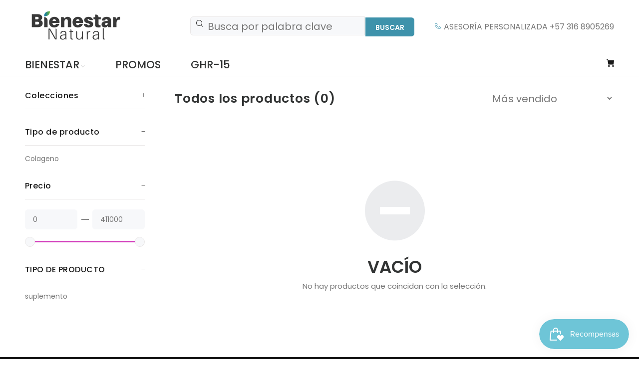

--- FILE ---
content_type: text/html; charset=utf-8
request_url: https://bienestarnatural.co/collections/all?filter.p.product_type=calcio
body_size: 29359
content:
<!doctype html>
<!--[if IE 9]> <html class="ie9 no-js" lang="es"> <![endif]-->
<!--[if (gt IE 9)|!(IE)]><!--> <html class="no-js" lang="es"> <!--<![endif]-->
<head>
<!-- Google tag (gtag.js) -->
<script async src="https://www.googletagmanager.com/gtag/js?id=AW-16595125733"></script>
<script>
  window.dataLayer = window.dataLayer || [];
  function gtag(){dataLayer.push(arguments);}
  gtag('js', new Date());

  gtag('config', 'AW-16595125733');
</script>
  
<!-- Google Tag Manager -->
<script>(function(w,d,s,l,i){w[l]=w[l]||[];w[l].push({'gtm.start':
new Date().getTime(),event:'gtm.js'});var f=d.getElementsByTagName(s)[0],
j=d.createElement(s),dl=l!='dataLayer'?'&l='+l:'';j.async=true;j.src=
'https://www.googletagmanager.com/gtm.js?id='+i+dl;f.parentNode.insertBefore(j,f);
})(window,document,'script','dataLayer','GTM-WDXWZXFV');</script>
<!-- End Google Tag Manager -->
  
  
  


  <!-- Basic page needs ================================================== -->
  <meta charset="utf-8">
  <!--[if IE]><meta http-equiv="X-UA-Compatible" content="IE=edge,chrome=1"><![endif]-->
  <meta name="viewport" content="width=device-width,initial-scale=1">
  <meta name="theme-color" content="#12a5cf">
  <meta name="keywords" content="Plantilla de Shopify" />
  <meta name="author" content="p-themes">
  <link rel="canonical" href="https://bienestarnatural.co/collections/all"><link rel="shortcut icon" href="//bienestarnatural.co/cdn/shop/files/LOGO-BIENESTAR_32x32.png?v=1719434260" type="image/png"><!-- Title and description ================================================== --><title>Todos los productos
&ndash; Bienestar Natural
</title>

<!-- Avada Boost Sales Script -->

      


          
          
          
          
          
          
          
          
          
          <script>
            const AVADA_ENHANCEMENTS = {};
            AVADA_ENHANCEMENTS.contentProtection = false;
            AVADA_ENHANCEMENTS.hideCheckoutButon = false;
            AVADA_ENHANCEMENTS.cartSticky = false;
            AVADA_ENHANCEMENTS.multiplePixelStatus = false;
            AVADA_ENHANCEMENTS.inactiveStatus = false;
            AVADA_ENHANCEMENTS.cartButtonAnimationStatus = false;
            AVADA_ENHANCEMENTS.whatsappStatus = false;
            AVADA_ENHANCEMENTS.messengerStatus = false;
            AVADA_ENHANCEMENTS.livechatStatus = false;
          </script>



























      <script>
        const AVADA_CDT = {};
        AVADA_CDT.products = [];
        AVADA_CDT.template = "collection";
        AVADA_CDT.collections = [];
        

        const AVADA_INVQTY = {};
        

        AVADA_CDT.cartitem = 0;
        AVADA_CDT.moneyformat = `\${{amount}}`;
        AVADA_CDT.cartTotalPrice = 0;
        

        window.AVADA_BADGES = window.AVADA_BADGES || {};
        window.AVADA_BADGES = [{"badgeEffect":"","showBadgeBorder":false,"badgePageType":"product","headerText":"Secure Checkout With","badgeBorderRadius":3,"collectionPageInlinePosition":"after","description":"Increase a sense of urgency and boost conversation rate on each product page. ","badgeStyle":"color","badgeList":["https:\/\/cdn1.avada.io\/boost-sales\/visa.svg","https:\/\/cdn1.avada.io\/boost-sales\/mastercard.svg","https:\/\/cdn1.avada.io\/boost-sales\/americanexpress.svg","https:\/\/cdn1.avada.io\/boost-sales\/discover.svg","https:\/\/cdn1.avada.io\/boost-sales\/paypal.svg","https:\/\/cdn1.avada.io\/boost-sales\/applepay.svg","https:\/\/cdn1.avada.io\/boost-sales\/googlepay.svg"],"cartInlinePosition":"after","isSetCustomWidthMobile":false,"homePageInlinePosition":"after","createdAt":"2023-05-31T13:44:14.569Z","badgeWidth":"full-width","showHeaderText":true,"showBadges":true,"customWidthSize":450,"cartPosition":"","shopDomain":"ffi-group.myshopify.com","shopId":"LEP8laxHzsUGCSzmucHY","inlinePosition":"after","badgeBorderColor":"#e1e1e1","headingSize":16,"badgeCustomSize":70,"badgesSmartSelector":false,"headingColor":"#232323","textAlign":"avada-align-center","badgeSize":"small","priority":"0","collectionPagePosition":"","customWidthSizeInMobile":450,"name":"Product Pages","position":"","homePagePosition":"","status":true,"font":"default","removeBranding":true,"id":"sptwRnMvC6x5ua8qNFuf"},{"badgeEffect":"","showBadgeBorder":false,"badgePageType":"footer","headerText":"","badgeBorderRadius":3,"collectionPageInlinePosition":"after","description":"Win customers' trust from every pages by showing various trust badges at website's footer.","badgeStyle":"color","badgeList":["https:\/\/cdn1.avada.io\/boost-sales\/visa.svg","https:\/\/cdn1.avada.io\/boost-sales\/mastercard.svg","https:\/\/cdn1.avada.io\/boost-sales\/americanexpress.svg","https:\/\/cdn1.avada.io\/boost-sales\/discover.svg","https:\/\/cdn1.avada.io\/boost-sales\/paypal.svg","https:\/\/cdn1.avada.io\/boost-sales\/applepay.svg","https:\/\/cdn1.avada.io\/boost-sales\/googlepay.svg"],"cartInlinePosition":"after","isSetCustomWidthMobile":false,"homePageInlinePosition":"after","createdAt":"2023-05-31T13:44:14.285Z","badgeWidth":"full-width","showHeaderText":true,"showBadges":true,"customWidthSize":450,"cartPosition":"","shopDomain":"ffi-group.myshopify.com","shopId":"LEP8laxHzsUGCSzmucHY","inlinePosition":"after","badgeBorderColor":"#e1e1e1","headingSize":16,"badgeCustomSize":40,"badgesSmartSelector":false,"headingColor":"#232323","textAlign":"avada-align-center","badgeSize":"custom","priority":"0","selectedPreset":"Payment 1","collectionPagePosition":"","customWidthSizeInMobile":450,"name":"Footer","position":"","homePagePosition":"","status":true,"font":"default","removeBranding":true,"id":"PIIJhHgev7olYgO5cS6v"}];

        window.AVADA_GENERAL_SETTINGS = window.AVADA_GENERAL_SETTINGS || {};
        window.AVADA_GENERAL_SETTINGS = null;

        window.AVADA_COUNDOWNS = window.AVADA_COUNDOWNS || {};
        window.AVADA_COUNDOWNS = [{},{},{"id":"RVhXOlwr5ySIAkmWOvwL","categoryNumbWidth":30,"numbWidth":60,"countdownSmartSelector":false,"collectionPageInlinePosition":"after","stockTextSize":16,"daysText":"Days","countdownEndAction":"HIDE_COUNTDOWN","secondsText":"Seconds","saleCustomSeconds":"59","createdAt":"2023-05-31T13:44:14.573Z","txtDatePos":"txt_outside_box","numbHeight":60,"txtDateSize":16,"shopId":"LEP8laxHzsUGCSzmucHY","inlinePosition":"after","headingSize":30,"categoryTxtDateSize":8,"textAlign":"text-center","displayLayout":"square-countdown","categoryNumberSize":14,"priority":"0","displayType":"ALL_PRODUCT","numbBorderColor":"#cccccc","productIds":[],"collectionPagePosition":"","name":"Product Pages","numbBorderWidth":1,"manualDisplayPlacement":"after","position":"form[action='\/cart\/add']","showCountdownTimer":true,"conditions":{"type":"ALL","conditions":[{"type":"TITLE","operation":"CONTAINS","value":""}]},"timeUnits":"unit-dhms","status":true,"manualDisplayPosition":"form[action='\/cart\/add']","stockTextBefore":"Only {{stock_qty}} left in stock. Hurry up 🔥","saleCustomMinutes":"10","categoryUseDefaultSize":true,"description":"Increase urgency and boost conversions for each product page.","saleDateType":"date-custom","numbBgColor":"#ffffff","txtDateColor":"#122234","numbColor":"#122234","minutesText":"Minutes","showInventoryCountdown":true,"numbBorderRadius":0,"shopDomain":"ffi-group.myshopify.com","countdownTextBottom":"","productExcludeIds":[],"headingColor":"#0985C5","stockType":"real_stock","linkText":"Hurry! sale ends in","isDisplayHomePage":false,"saleCustomHours":"00","hoursText":"Hours","categoryTxtDatePos":"txt_outside_box","useDefaultSize":true,"stockTextColor":"#122234","categoryNumbHeight":30,"saleCustomDays":"00","removeBranding":true}];

        window.AVADA_STOCK_COUNTDOWNS = window.AVADA_STOCK_COUNTDOWNS || {};
        window.AVADA_STOCK_COUNTDOWNS = {};

        window.AVADA_COUNDOWNS_V2 = window.AVADA_COUNDOWNS_V2 || {};
        window.AVADA_COUNDOWNS_V2 = [{"id":"PPYdmhMGgUWOkraAU60K","isSpecificTimeZone":false,"classes":["Avada-CDTV2__Display--block"],"specificCollectionIds":[293757976764],"timeType":"date_sale_to","preset":"tokyo_2","whenTimeReached":"hide_block","daysText":"Days","minutesCustom":1,"secondsCustom":1,"secondsText":"Sec","isCanChangeBgContainer":true,"minutesText":"Min","hoursCustom":1,"conditionToShow":"specificConditions","startTime":"2023-05-26T07:00","shopId":"LEP8laxHzsUGCSzmucHY","daysCustom":1,"isShowToCollectionPages":true,"image":"\/d9be519c31a05dff6d129cc93c6edb78.png","isShowToProductPages":false,"widgetId":"AVADA-9A9J7X1NHIEF","timeZone":"","bgNumberColor":"","isCanChangeBgNumberColor":true,"hoursText":"Hours","isAdvancedSettings":false,"size":"medium","name":"Countdown Timer 31\/05\/23","pageShowCountdown":"product","endTime":"2023-06-01T01:00","presetType":"dark","status":true,"createdAt":"2023-05-31T13:55:59.302Z","designSetting":[{"path":"designSetting.0","components":[],"name":"Heading","style":{"path":"designSetting.0.style","color":"#fff000","fontWeight":"bold"},"label":"Últimas Horas BLACK DAYS","type":"heading"},{"path":"designSetting.1","canChange":true,"canChangeBackground":true,"components":[{"path":"designSetting.1.components.0","components":[{"path":"designSetting.1.components.0.components.0","identification":"dayValue","unitLabel":"","classes":[""],"name":"CD Item Value","style":{"border":"0.2rem solid #CCCCCC","padding":"1rem","path":"designSetting.1.components.0.components.0.style","backgroundColor":"#000000","color":"#FFFFFF","lineHeight":"150%","fontWeight":"600"},"label":"","type":"countdownItemValue"},{"path":"designSetting.1.components.0.components.1","identification":"dayLabel","classes":["Avada-CDTV2__PositionLabel--bottom"],"name":"CD Item Label","style":{"padding":"0.5rem","path":"designSetting.1.components.0.components.1.style","color":"#FFFFFF","lineHeight":"150%","position":"absolute"},"type":"countdownItemLabel"}],"identification":"Day","name":"Item Container","style":{"padding":"0.5rem","path":"designSetting.1.components.0.style"},"label":"DÍA","type":"itemContainer","value":"00"},{"path":"designSetting.1.components.1","components":[{"path":"designSetting.1.components.1.components.0","identification":"hourValue","unitLabel":"","classes":[""],"name":"CD Item Value","style":{"border":"0.2rem solid #CCCCCC","padding":"1rem","path":"designSetting.1.components.1.components.0.style","backgroundColor":"#000000","color":"#FFFFFF","lineHeight":"150%","fontWeight":"600"},"label":"","type":"countdownItemValue"},{"path":"designSetting.1.components.1.components.1","identification":"hourLabel","classes":["Avada-CDTV2__PositionLabel--bottom"],"name":"CD Item Label","style":{"padding":"0.5rem","path":"designSetting.1.components.1.components.1.style","color":"#FFFFFF","lineHeight":"150%","position":"absolute"},"type":"countdownItemLabel"}],"identification":"Hour","name":"Item Container","style":{"padding":"0.5rem","path":"designSetting.1.components.1.style"},"label":"HORA","type":"itemContainer","value":"16"},{"path":"designSetting.1.components.2","components":[{"path":"designSetting.1.components.2.components.0","identification":"minuteValue","unitLabel":"","classes":[""],"name":"CD Item Value","style":{"border":"0.2rem solid #CCCCCC","padding":"1rem","path":"designSetting.1.components.2.components.0.style","backgroundColor":"#000000","color":"#FFFFFF","lineHeight":"150%","fontWeight":"600"},"label":"","type":"countdownItemValue"},{"path":"designSetting.1.components.2.components.1","identification":"minuteLabel","classes":["Avada-CDTV2__PositionLabel--bottom"],"name":"CD Item Label","style":{"padding":"0.5rem","path":"designSetting.1.components.2.components.1.style","color":"#FFFFFF","lineHeight":"150%","position":"absolute"},"type":"countdownItemLabel"}],"identification":"Minute","name":"Item Container","style":{"padding":"0.5rem","path":"designSetting.1.components.2.style"},"label":"MINUTOS","type":"itemContainer","value":"03"},{"path":"designSetting.1.components.3","components":[{"path":"designSetting.1.components.3.components.0","identification":"secondValue","unitLabel":"","classes":[""],"name":"CD Item Value","style":{"border":"0.2rem solid #CCCCCC","padding":"1rem","path":"designSetting.1.components.3.components.0.style","backgroundColor":"#000000","color":"#FFFFFF","lineHeight":"150%","fontWeight":"600"},"label":"","type":"countdownItemValue"},{"path":"designSetting.1.components.3.components.1","identification":"secondLabel","classes":["Avada-CDTV2__PositionLabel--bottom"],"name":"CD Item Label","style":{"padding":"0.5rem","path":"designSetting.1.components.3.components.1.style","color":"#FFFFFF","lineHeight":"150%","position":"absolute"},"type":"countdownItemLabel"}],"identification":"Second","name":"Item Container","style":{"padding":"0.5rem","path":"designSetting.1.components.3.style"},"label":"SEGUNDOS","type":"itemContainer","value":"58"}],"name":"Countdown","label":"","type":"countdown"}],"isFirstSave":false,"updatedAt":"2023-05-31T13:56:17.818Z"}];

        window.AVADA_BADGES_V2 = window.AVADA_BADGES_V2 || {};
        window.AVADA_BADGES_V2 = [];

        window.AVADA_INACTIVE_TAB = window.AVADA_INACTIVE_TAB || {};
        window.AVADA_INACTIVE_TAB = null;

        window.AVADA_LIVECHAT = window.AVADA_LIVECHAT || {};
        window.AVADA_LIVECHAT = null;

        window.AVADA_STICKY_ATC = window.AVADA_STICKY_ATC || {};
        window.AVADA_STICKY_ATC = null;

        window.AVADA_ATC_ANIMATION = window.AVADA_ATC_ANIMATION || {};
        window.AVADA_ATC_ANIMATION = null;

        window.AVADA_SP = window.AVADA_SP || {};
        window.AVADA_SP = {"shop":"LEP8laxHzsUGCSzmucHY","configuration":{"position":"bottom-left","hide_time_ago":false,"smart_hide":false,"smart_hide_time":3,"smart_hide_unit":"days","truncate_product_name":true,"display_duration":5,"first_delay":10,"pops_interval":10,"max_pops_display":20,"show_mobile":true,"mobile_position":"bottom","animation":"fadeInUp","out_animation":"fadeOutDown","with_sound":false,"display_order":"order","only_product_viewing":false,"notice_continuously":false,"custom_css":"","replay":true,"included_urls":"","excluded_urls":"","excluded_product_type":"","countries_all":true,"countries":[],"allow_show":"all","hide_close":true,"close_time":1,"close_time_unit":"days","support_rtl":false},"notifications":{"RqILfxcDMWK304T4y8PI":{"settings":{"heading_text":"{{first_name}} in {{city}}, {{country}}","heading_font_weight":500,"heading_font_size":12,"content_text":"Purchased {{product_name}}","content_font_weight":800,"content_font_size":13,"background_image":"","background_color":"#FFF","heading_color":"#111","text_color":"#142A47","time_color":"#234342","with_border":false,"border_color":"#333333","border_width":1,"border_radius":20,"image_border_radius":20,"heading_decoration":null,"hover_product_decoration":null,"hover_product_color":"#122234","with_box_shadow":true,"font":"Raleway","language_code":"en","with_static_map":false,"use_dynamic_names":false,"dynamic_names":"","use_flag":false,"popup_custom_link":"","popup_custom_image":"","display_type":"popup","use_counter":false,"counter_color":"#0b4697","counter_unit_color":"#0b4697","counter_unit_plural":"views","counter_unit_single":"view","truncate_product_name":false,"allow_show":"all","included_urls":"","excluded_urls":""},"type":"order","items":[],"source":"shopify\/order"}},"removeBranding":true};

        window.AVADA_SP_V2 = window.AVADA_SP_V2 || {};
        window.AVADA_SP_V2 = [{"id":"KgpPWewIuWbOQuais0eX","borderColor":"#333333","truncateProductName":false,"isHideCustomerName":false,"isUseAdvancedSettings":false,"backgroundImage":"","contentText":"Purchased {{product_name}}","contentFontSize":13,"dayAgoTimeUnit":"hours","type":"recent_sales","desktopPosition":"bottom_left","importDemo":"import_random_product","createdAt":"2023-05-31T13:44:13.967Z","borderWidth":1,"imageBorderRadius":6,"shopId":"LEP8laxHzsUGCSzmucHY","isShowOnMobile":true,"backgroundColor":"#FFF","headingColor":"#111","withBorder":false,"headingFontSize":12,"contentFontWeight":800,"mobilePositions":"bottom","languageCode":"en","textColor":"#142A47","isGenerateDayAgo":true,"notificationsImport":[],"dayAgoTime":"1","headingText":"{{first_name}} in {{city}}, {{country}}","timeColor":"#234342","borderRadius":6,"isShowDemo":false,"name":"Recent Sale","typeTheme":"basic1","specificProducts":[],"headingFontWeight":500,"font":"Raleway","status":false,"notifications":[{"product_id":8238565130428,"first_name":"Eduard","city":"Santa Marta","country":"Colombia","date":"2025-10-25T20:46:24.000Z","shipping_first_name":"Eduard","shipping_city":"Santa Marta","shipping_country":"Colombia","type":"order","title":"TÓNICO CAPILAR ANTICAIDA Y CRECIMIENTO CAPILAR SHAINI","product_image":"https:\/\/cdn.shopify.com\/s\/files\/1\/0603\/9371\/7948\/files\/PORTADA_6.jpg?v=1719427873","product_name":"TÓNICO CAPILAR ANTICAIDA Y CRECIMIENTO CAPILAR SHAINI","product_link":"https:\/\/ffi-group.myshopify.com\/products\/tonico-capilar-anticaida-y-crecimiento","product_handle":"tonico-capilar-anticaida-y-crecimiento"},{"product_id":8214723461308,"first_name":"Eduard","city":"Santa Marta","country":"Colombia","date":"2025-10-25T20:46:24.000Z","shipping_first_name":"Eduard","shipping_city":"Santa Marta","shipping_country":"Colombia","type":"order","title":"CÁPSULAS DE COLÁGENO + BIOTINA SHAINI","product_image":"https:\/\/cdn.shopify.com\/s\/files\/1\/0603\/9371\/7948\/files\/PORTADA_2.jpg?v=1719421311","product_name":"CÁPSULAS DE COLÁGENO + BIOTINA SHAINI","product_link":"https:\/\/ffi-group.myshopify.com\/products\/colageno-biotina-1","product_handle":"colageno-biotina-1"}]}];

        window.AVADA_SETTING_SP_V2 = window.AVADA_SETTING_SP_V2 || {};
        window.AVADA_SETTING_SP_V2 = {"show_mobile":true,"countries_all":true,"display_order":"order","hide_time_ago":false,"max_pops_display":30,"first_delay":4,"custom_css":"","notice_continuously":false,"orderItems":[{"date":"2023-05-29T12:11:45.000Z","country":"Colombia","city":"Bogotá","shipping_first_name":"Carolina","product_image":"https:\/\/cdn.shopify.com\/s\/files\/1\/0603\/9371\/7948\/products\/01_6_1.jpg?v=1667597101","shipping_city":"Bogotá","type":"order","product_name":"Colágeno Marino GHR-15 Premium","product_id":7398171574460,"product_handle":"colageno-marino-ghr-15-premium","first_name":"Carolina","shipping_country":"Colombia","product_link":"https:\/\/ffi-group.myshopify.com\/products\/colageno-marino-ghr-15-premium"},{"date":"2023-05-28T22:18:51.000Z","country":"Colombia","city":"Zipaquirá ","shipping_first_name":"Carmen Ana Betulia","product_image":"https:\/\/cdn.shopify.com\/s\/files\/1\/0603\/9371\/7948\/products\/gh_6.jpg?v=1659551199","shipping_city":"Zipaquirá ","type":"order","product_name":"GHR-15 - Colágeno Hidrolizado Promo 6 unidades","product_id":7392288833724,"product_handle":"ghr-15-promo-6-unidades","first_name":"Carmen Ana Betulia","shipping_country":"Colombia","product_link":"https:\/\/ffi-group.myshopify.com\/products\/ghr-15-promo-6-unidades"},{"date":"2023-05-27T15:22:39.000Z","country":"Colombia","city":"PIEDECUESTA","shipping_first_name":"CARMELITA","product_image":"https:\/\/cdn.shopify.com\/s\/files\/1\/0603\/9371\/7948\/products\/ghr15-1und-img1.jpg?v=1648073567","shipping_city":"PIEDECUESTA","type":"order","product_name":"GHR-15 Colágeno Hidrolizado sobres","product_id":7392281821372,"product_handle":"ghr-15-efervescente","first_name":"CARMELITA","shipping_country":"Colombia","product_link":"https:\/\/ffi-group.myshopify.com\/products\/ghr-15-efervescente"},{"date":"2023-05-27T15:17:31.000Z","country":"Colombia","city":"PIEDECUESTA","shipping_first_name":"CARMELITA","product_image":"https:\/\/cdn.shopify.com\/s\/files\/1\/0603\/9371\/7948\/products\/ghr15-1und-img1.jpg?v=1648073567","shipping_city":"PIEDECUESTA","type":"order","product_name":"GHR-15 Colágeno Hidrolizado sobres","product_id":7392281821372,"product_handle":"ghr-15-efervescente","first_name":"CARMELITA","shipping_country":"Colombia","product_link":"https:\/\/ffi-group.myshopify.com\/products\/ghr-15-efervescente"},{"date":"2023-05-20T14:55:28.000Z","country":"Colombia","city":"Popayan ","shipping_first_name":"Luis","product_image":"https:\/\/cdn.shopify.com\/s\/files\/1\/0603\/9371\/7948\/products\/01_6_1.jpg?v=1667597101","shipping_city":"Popayan ","type":"order","product_name":"Colágeno Marino GHR-15 Premium","product_id":7398171574460,"product_handle":"colageno-marino-ghr-15-premium","first_name":"Luis","shipping_country":"Colombia","product_link":"https:\/\/ffi-group.myshopify.com\/products\/colageno-marino-ghr-15-premium"},{"date":"2023-05-15T17:05:48.000Z","country":"Colombia","city":"Bogota","shipping_first_name":"Fanny Janeth","product_image":"https:\/\/cdn.shopify.com\/s\/files\/1\/0603\/9371\/7948\/products\/ghr15-1und-img1.jpg?v=1648073567","shipping_city":"Bogota","type":"order","product_name":"GHR-15 Colágeno Hidrolizado sobres","product_id":7392281821372,"product_handle":"ghr-15-efervescente","first_name":"Fanny Janeth","shipping_country":"Colombia","product_link":"https:\/\/ffi-group.myshopify.com\/products\/ghr-15-efervescente"},{"date":"2023-05-10T17:26:16.000Z","country":"Colombia","city":"Bogota","shipping_first_name":"Elkin","product_image":"https:\/\/cdn.shopify.com\/s\/files\/1\/0603\/9371\/7948\/products\/ghr15-1und-img1.jpg?v=1648073567","shipping_city":"Bogota","type":"order","product_name":"GHR-15 Colágeno Hidrolizado sobres","product_id":7392281821372,"product_handle":"ghr-15-efervescente","first_name":"Elkin","shipping_country":"Colombia","product_link":"https:\/\/ffi-group.myshopify.com\/products\/ghr-15-efervescente"},{"date":"2023-04-27T02:44:48.000Z","country":"Colombia","city":"Bogota ","shipping_first_name":"Samuel","product_image":"https:\/\/cdn.shopify.com\/s\/files\/1\/0603\/9371\/7948\/products\/ghr15-1und-img1.jpg?v=1648073567","shipping_city":"Bogota ","type":"order","product_name":"GHR-15 Colágeno Hidrolizado sobres","product_id":7392281821372,"product_handle":"ghr-15-efervescente","first_name":"Samuel","shipping_country":"Colombia","product_link":"https:\/\/ffi-group.myshopify.com\/products\/ghr-15-efervescente"},{"date":"2023-04-12T16:28:28.000Z","country":"Colombia","city":"Cali","shipping_first_name":"Yensi","product_image":"https:\/\/cdn.shopify.com\/s\/files\/1\/0603\/9371\/7948\/products\/ghpr.png?v=1674237247","shipping_city":"Cali","type":"order","product_name":"GHR-15 + GHR-15 premium","product_id":7746105311420,"product_handle":"ghr-15-ghr-15-premium","first_name":"Yensi","shipping_country":"Colombia","product_link":"https:\/\/ffi-group.myshopify.com\/products\/ghr-15-ghr-15-premium"},{"date":"2023-04-12T01:36:05.000Z","country":"Colombia","city":"Bogota","shipping_first_name":"David alexander ","product_image":"https:\/\/cdn.shopify.com\/s\/files\/1\/0603\/9371\/7948\/products\/ghr15-1und-img1.jpg?v=1648073567","shipping_city":"Bogota","type":"order","product_name":"GHR-15 Colágeno Hidrolizado sobres","product_id":7392281821372,"product_handle":"ghr-15-efervescente","first_name":"David alexander ","shipping_country":"Colombia","product_link":"https:\/\/ffi-group.myshopify.com\/products\/ghr-15-efervescente"},{"date":"2023-04-05T15:51:27.000Z","country":"Colombia","city":"Soacha","shipping_first_name":"Andrea","product_image":"https:\/\/cdn.shopify.com\/s\/files\/1\/0603\/9371\/7948\/products\/gh_3.jpg?v=1659551076","shipping_city":"Soacha","type":"order","product_name":"GHR-15 - Colágeno Hidrolizado Promo 3 unidades","product_id":7392285753532,"product_handle":"ghr-15-promo-3-unidades","first_name":"Andrea","shipping_country":"Colombia","product_link":"https:\/\/ffi-group.myshopify.com\/products\/ghr-15-promo-3-unidades"},{"date":"2023-04-03T21:02:56.000Z","country":"Colombia","city":"Bogota","shipping_first_name":"LAURA MANUELA ","product_image":"https:\/\/cdn.shopify.com\/s\/files\/1\/0603\/9371\/7948\/products\/ghr15-1und-img1.jpg?v=1648073567","shipping_city":"Bogota","type":"order","product_name":"GHR-15 Colágeno Hidrolizado sobres","product_id":7392281821372,"product_handle":"ghr-15-efervescente","first_name":"LAURA MANUELA ","shipping_country":"Colombia","product_link":"https:\/\/ffi-group.myshopify.com\/products\/ghr-15-efervescente"},{"date":"2023-04-02T13:20:16.000Z","country":"Colombia","city":"Bogota ","shipping_first_name":"Karen","product_image":"https:\/\/cdn.shopify.com\/s\/files\/1\/0603\/9371\/7948\/products\/ghr15-1und-img1.jpg?v=1648073567","shipping_city":"Bogota ","type":"order","product_name":"GHR-15 Colágeno Hidrolizado sobres","product_id":7392281821372,"product_handle":"ghr-15-efervescente","first_name":"Karen","shipping_country":"Colombia","product_link":"https:\/\/ffi-group.myshopify.com\/products\/ghr-15-efervescente"},{"date":"2023-04-02T13:20:16.000Z","country":"Colombia","city":"Bogota ","shipping_first_name":"Karen","product_image":"https:\/\/cdn.shopify.com\/s\/files\/1\/0603\/9371\/7948\/products\/FortMmaracuya.jpg?v=1679007295","shipping_city":"Bogota ","type":"order","product_name":"Calcio FortM + Vitamina D3 Sabor a MARACUYÁ","product_id":7779581624508,"product_handle":"calcio-fortm-vitamina-d3-sabor-a-maracuya","first_name":"Karen","shipping_country":"Colombia","product_link":"https:\/\/ffi-group.myshopify.com\/products\/calcio-fortm-vitamina-d3-sabor-a-maracuya"},{"date":"2023-04-02T13:20:16.000Z","country":"Colombia","city":"Bogota ","shipping_first_name":"Karen","product_image":"https:\/\/cdn.shopify.com\/s\/files\/1\/0603\/9371\/7948\/products\/01_6_1.jpg?v=1667597101","shipping_city":"Bogota ","type":"order","product_name":"Colágeno Marino GHR-15 Premium","product_id":7398171574460,"product_handle":"colageno-marino-ghr-15-premium","first_name":"Karen","shipping_country":"Colombia","product_link":"https:\/\/ffi-group.myshopify.com\/products\/colageno-marino-ghr-15-premium"}],"hide_close":true,"createdAt":"2023-05-31T13:44:14.070Z","excluded_product_type":"","display_duration":4,"support_rtl":false,"only_product_viewing":false,"shopId":"LEP8laxHzsUGCSzmucHY","close_time_unit":"days","out_animation":"fadeOutDown","included_urls":"","pops_interval":4,"countries":[],"replay":true,"close_time":1,"smart_hide_unit":"hours","mobile_position":"bottom","smart_hide":false,"animation":"fadeInUp","smart_hide_time":4,"truncate_product_name":true,"excluded_urls":"","allow_show":"all","position":"bottom-left","with_sound":false,"font":"Raleway","id":"QTIEQIp1PN6KL8GWhzMX"};

        window.AVADA_BS_EMBED = window.AVADA_BS_EMBED || {};
        window.AVADA_BS_EMBED.isSupportThemeOS = true
        window.AVADA_BS_EMBED.dupTrustBadge = true

        window.AVADA_BS_VERSION = window.AVADA_BS_VERSION || {};
        window.AVADA_BS_VERSION = { BSVersion : 'AVADA-BS-1.0.3'}

        window.AVADA_BS_FSB = window.AVADA_BS_FSB || {};
        window.AVADA_BS_FSB = {
          bars: [],
          cart: 0,
          compatible: {
            langify: ''
          }
        };

        window.AVADA_BADGE_CART_DRAWER = window.AVADA_BADGE_CART_DRAWER || {};
        window.AVADA_BADGE_CART_DRAWER = {id : 'null'};
      </script>
<!-- /Avada Boost Sales Script --><!-- Social meta ================================================== --><!-- /snippets/social-meta-tags.liquid -->




<meta property="og:site_name" content="Bienestar Natural">
<meta property="og:url" content="https://bienestarnatural.co/collections/all">
<meta property="og:title" content="Todos los productos">
<meta property="og:type" content="product.group">
<meta property="og:description" content="Productos de belleza y bienestar que te ayudarán a sentirte mejor cada día. En Bienestar Natural, ofrecemos productos de la mejor calidad, certificados y elaborados con ingredientes naturales. Tenemos más de 40.000 clientes felices. Disfruta el placer de cuidar tu cuerpo de manera consciente.">

<meta property="og:image" content="http://bienestarnatural.co/cdn/shop/collections/BANNER_FACEBOOK_FFI_IMG_Mesa_de_trabajo_1_1200x1200.jpg?v=1688055248">
<meta property="og:image:secure_url" content="https://bienestarnatural.co/cdn/shop/collections/BANNER_FACEBOOK_FFI_IMG_Mesa_de_trabajo_1_1200x1200.jpg?v=1688055248">


<meta name="twitter:card" content="summary_large_image">
<meta name="twitter:title" content="Todos los productos">
<meta name="twitter:description" content="Productos de belleza y bienestar que te ayudarán a sentirte mejor cada día. En Bienestar Natural, ofrecemos productos de la mejor calidad, certificados y elaborados con ingredientes naturales. Tenemos más de 40.000 clientes felices. Disfruta el placer de cuidar tu cuerpo de manera consciente.">
<!-- Helpers ================================================== -->

  <!-- CSS ================================================== --><link href="https://fonts.googleapis.com/css?family=Poppins:100,200,300,400,500,600,700,800,900" rel="stylesheet" defer>
<link href="//bienestarnatural.co/cdn/shop/t/2/assets/theme.css?v=120098042144643360871738859216" rel="stylesheet" type="text/css" media="all" />

<script src="//bienestarnatural.co/cdn/shop/t/2/assets/jquery.min.js?v=146653844047132007351642024582" defer="defer"></script><!-- Header hook for plugins ================================================== --><script>!function(){window.ZipifyPages=window.ZipifyPages||{},window.ZipifyPages.analytics={},window.ZipifyPages.currency="COP",window.ZipifyPages.shopDomain="ffi-group.myshopify.com",window.ZipifyPages.moneyFormat="${{amount}}",window.ZipifyPages.shopifyOptionsSelector=false,window.ZipifyPages.unitPriceEnabled=false,window.ZipifyPages.alternativeAnalyticsLoading=true,window.ZipifyPages.integrations="".split(","),window.ZipifyPages.crmUrl="https://crms.zipify.com",window.ZipifyPages.isPagesEntity=false,window.ZipifyPages.translations={soldOut:"Agotado",unavailable:"Unavailable"},window.ZipifyPages.routes={root:"\/",cart:{index:"\/cart",add:"\/cart\/add",change:"\/cart\/change",clear:"\/cart\/clear",update:"\/cart\/update"}};window.ZipifyPages.eventsSubscriptions=[],window.ZipifyPages.on=function(i,a){window.ZipifyPages.eventsSubscriptions.push([i,a])}}();</script><script>(() => {
(()=>{class g{constructor(t={}){this.defaultConfig={sectionIds:[],rootMargin:"0px",onSectionViewed:()=>{},onSectionInteracted:()=>{},minViewTime:500,minVisiblePercentage:30,interactiveSelector:'a, button, input, select, textarea, [role="button"], [tabindex]:not([tabindex="-1"])'},this.config={...this.defaultConfig,...t},this.viewedSections=new Set,this.observer=null,this.viewTimers=new Map,this.init()}init(){document.readyState==="loading"?document.addEventListener("DOMContentLoaded",this.setup.bind(this)):this.setup()}setup(){this.setupObserver(),this.setupGlobalClickTracking()}setupObserver(){const t={root:null,rootMargin:this.config.rootMargin,threshold:[0,.1,.2,.3,.4,.5,.6,.7,.8,.9,1]};this.observer=new IntersectionObserver(e=>{e.forEach(i=>{this.calculateVisibility(i)?this.handleSectionVisible(i.target):this.handleSectionHidden(i.target)})},t),this.config.sectionIds.forEach(e=>{const i=document.getElementById(e);i&&this.observer.observe(i)})}calculateVisibility(t){const e=window.innerHeight,i=window.innerWidth,n=e*i,o=t.boundingClientRect,s=Math.max(0,o.top),c=Math.min(e,o.bottom),d=Math.max(0,o.left),a=Math.min(i,o.right),r=Math.max(0,c-s),l=Math.max(0,a-d)*r,m=n>0?l/n*100:0,h=o.width*o.height,p=h>0?l/h*100:0,S=m>=this.config.minVisiblePercentage,b=p>=80;return S||b}isSectionViewed(t){return this.viewedSections.has(Number(t))}setupGlobalClickTracking(){document.addEventListener("click",t=>{const e=this.findParentTrackedSection(t.target);if(e){const i=this.findInteractiveElement(t.target,e.el);i&&(this.isSectionViewed(e.id)||this.trackSectionView(e.id),this.trackSectionInteract(e.id,i,t))}})}findParentTrackedSection(t){let e=t;for(;e&&e!==document.body;){const i=e.id||e.dataset.zpSectionId,n=i?parseInt(i,10):null;if(n&&!isNaN(n)&&this.config.sectionIds.includes(n))return{el:e,id:n};e=e.parentElement}return null}findInteractiveElement(t,e){let i=t;for(;i&&i!==e;){if(i.matches(this.config.interactiveSelector))return i;i=i.parentElement}return null}trackSectionView(t){this.viewedSections.add(Number(t)),this.config.onSectionViewed(t)}trackSectionInteract(t,e,i){this.config.onSectionInteracted(t,e,i)}handleSectionVisible(t){const e=t.id,i=setTimeout(()=>{this.isSectionViewed(e)||this.trackSectionView(e)},this.config.minViewTime);this.viewTimers.set(e,i)}handleSectionHidden(t){const e=t.id;this.viewTimers.has(e)&&(clearTimeout(this.viewTimers.get(e)),this.viewTimers.delete(e))}addSection(t){if(!this.config.sectionIds.includes(t)){this.config.sectionIds.push(t);const e=document.getElementById(t);e&&this.observer&&this.observer.observe(e)}}}class f{constructor(){this.sectionTracker=new g({onSectionViewed:this.onSectionViewed.bind(this),onSectionInteracted:this.onSectionInteracted.bind(this)}),this.runningSplitTests=[]}getCookie(t){const e=document.cookie.match(new RegExp(`(?:^|; )${t}=([^;]*)`));return e?decodeURIComponent(e[1]):null}setCookie(t,e){let i=`${t}=${encodeURIComponent(e)}; path=/; SameSite=Lax`;location.protocol==="https:"&&(i+="; Secure");const n=new Date;n.setTime(n.getTime()+365*24*60*60*1e3),i+=`; expires=${n.toUTCString()}`,document.cookie=i}pickByWeight(t){const e=Object.entries(t).map(([o,s])=>[Number(o),s]),i=e.reduce((o,[,s])=>o+s,0);let n=Math.random()*i;for(const[o,s]of e){if(n<s)return o;n-=s}return e[e.length-1][0]}render(t){const e=t.blocks,i=t.test,n=i.id,o=`zpSectionSplitTest${n}`;let s=Number(this.getCookie(o));e.some(r=>r.id===s)||(s=this.pickByWeight(i.distribution),this.setCookie(o,s));const c=e.find(r=>r.id===s),d=`sectionSplitTest${c.id}`,a=document.querySelector(`template[data-id="${d}"]`);if(!a){console.error(`Template for split test ${c.id} not found`);return}document.currentScript.parentNode.insertBefore(a.content.cloneNode(!0),document.currentScript),this.runningSplitTests.push({id:n,block:c,templateId:d}),this.initTrackingForSection(c.id)}findSplitTestForSection(t){return this.runningSplitTests.find(e=>e.block.id===Number(t))}initTrackingForSection(t){this.sectionTracker.addSection(t)}onSectionViewed(t){this.trackEvent({sectionId:t,event:"zp_section_viewed"})}onSectionInteracted(t){this.trackEvent({sectionId:t,event:"zp_section_clicked"})}trackEvent({event:t,sectionId:e,payload:i={}}){const n=this.findSplitTestForSection(e);n&&window.Shopify.analytics.publish(t,{...i,sectionId:e,splitTestHash:n.id})}}window.ZipifyPages??={};window.ZipifyPages.SectionSplitTest=new f;})();

})()</script><script>window.performance && window.performance.mark && window.performance.mark('shopify.content_for_header.start');</script><meta name="google-site-verification" content="eaCnwkufjh5UpeyNPXMSrVdSodXyuWjV-1gXJafZqDA">
<meta name="google-site-verification" content="hIZUr5XjunP53SQQfHXfZe14Kxu-s8KWts7XxvRIHyE">
<meta id="shopify-digital-wallet" name="shopify-digital-wallet" content="/60393717948/digital_wallets/dialog">
<link rel="alternate" type="application/atom+xml" title="Feed" href="/collections/all.atom" />
<link rel="alternate" type="application/json+oembed" href="https://bienestarnatural.co/collections/all.oembed">
<script async="async" src="/checkouts/internal/preloads.js?locale=es-CO"></script>
<script id="shopify-features" type="application/json">{"accessToken":"225308b92b171d779c0296bdb3a705ed","betas":["rich-media-storefront-analytics"],"domain":"bienestarnatural.co","predictiveSearch":true,"shopId":60393717948,"locale":"es"}</script>
<script>var Shopify = Shopify || {};
Shopify.shop = "ffi-group.myshopify.com";
Shopify.locale = "es";
Shopify.currency = {"active":"COP","rate":"1.0"};
Shopify.country = "CO";
Shopify.theme = {"name":"HOME ACTUAL","id":127976702140,"schema_name":"Wokiee","schema_version":"2.1.1 shopify 2.0","theme_store_id":null,"role":"main"};
Shopify.theme.handle = "null";
Shopify.theme.style = {"id":null,"handle":null};
Shopify.cdnHost = "bienestarnatural.co/cdn";
Shopify.routes = Shopify.routes || {};
Shopify.routes.root = "/";</script>
<script type="module">!function(o){(o.Shopify=o.Shopify||{}).modules=!0}(window);</script>
<script>!function(o){function n(){var o=[];function n(){o.push(Array.prototype.slice.apply(arguments))}return n.q=o,n}var t=o.Shopify=o.Shopify||{};t.loadFeatures=n(),t.autoloadFeatures=n()}(window);</script>
<script id="shop-js-analytics" type="application/json">{"pageType":"collection"}</script>
<script defer="defer" async type="module" src="//bienestarnatural.co/cdn/shopifycloud/shop-js/modules/v2/client.init-shop-cart-sync_CvZOh8Af.es.esm.js"></script>
<script defer="defer" async type="module" src="//bienestarnatural.co/cdn/shopifycloud/shop-js/modules/v2/chunk.common_3Rxs6Qxh.esm.js"></script>
<script type="module">
  await import("//bienestarnatural.co/cdn/shopifycloud/shop-js/modules/v2/client.init-shop-cart-sync_CvZOh8Af.es.esm.js");
await import("//bienestarnatural.co/cdn/shopifycloud/shop-js/modules/v2/chunk.common_3Rxs6Qxh.esm.js");

  window.Shopify.SignInWithShop?.initShopCartSync?.({"fedCMEnabled":true,"windoidEnabled":true});

</script>
<script>(function() {
  var isLoaded = false;
  function asyncLoad() {
    if (isLoaded) return;
    isLoaded = true;
    var urls = ["https:\/\/cdn.shopify.com\/s\/files\/1\/0683\/1371\/0892\/files\/splmn-shopify-prod-August-31.min.js?v=1693985059\u0026shop=ffi-group.myshopify.com","https:\/\/js.smile.io\/v1\/smile-shopify.js?shop=ffi-group.myshopify.com","https:\/\/sdks.automizely.com\/conversions\/v1\/conversions.js?app_connection_id=ab8d2387504b4894ab248da6e4f6bea9\u0026mapped_org_id=af0278725d700b9c2ad8bccb88f78cd6_v1\u0026shop=ffi-group.myshopify.com","https:\/\/chimpstatic.com\/mcjs-connected\/js\/users\/184aa069b6022c34a0127b6d8\/dc8019a33f4394657b70c0e0a.js?shop=ffi-group.myshopify.com","https:\/\/widgets.automizely.com\/reviews\/v1\/sdk.js?connection_id=fcf61e831e954ed7905c23551c2029dd\u0026mapped_org_id=af0278725d700b9c2ad8bccb88f78cd6_v1\u0026oid=901ccf44adc94a69bab25d937f079eb2\u0026shop=ffi-group.myshopify.com"];
    for (var i = 0; i < urls.length; i++) {
      var s = document.createElement('script');
      s.type = 'text/javascript';
      s.async = true;
      s.src = urls[i];
      var x = document.getElementsByTagName('script')[0];
      x.parentNode.insertBefore(s, x);
    }
  };
  if(window.attachEvent) {
    window.attachEvent('onload', asyncLoad);
  } else {
    window.addEventListener('load', asyncLoad, false);
  }
})();</script>
<script id="__st">var __st={"a":60393717948,"offset":-18000,"reqid":"bddb7457-cdc7-46f6-b9b7-a5ee8cf7211e-1768826582","pageurl":"bienestarnatural.co\/collections\/all?filter.p.product_type=calcio","u":"cfd8c2deacfa","p":"collection","rtyp":"collection","rid":282409140412};</script>
<script>window.ShopifyPaypalV4VisibilityTracking = true;</script>
<script id="captcha-bootstrap">!function(){'use strict';const t='contact',e='account',n='new_comment',o=[[t,t],['blogs',n],['comments',n],[t,'customer']],c=[[e,'customer_login'],[e,'guest_login'],[e,'recover_customer_password'],[e,'create_customer']],r=t=>t.map((([t,e])=>`form[action*='/${t}']:not([data-nocaptcha='true']) input[name='form_type'][value='${e}']`)).join(','),a=t=>()=>t?[...document.querySelectorAll(t)].map((t=>t.form)):[];function s(){const t=[...o],e=r(t);return a(e)}const i='password',u='form_key',d=['recaptcha-v3-token','g-recaptcha-response','h-captcha-response',i],f=()=>{try{return window.sessionStorage}catch{return}},m='__shopify_v',_=t=>t.elements[u];function p(t,e,n=!1){try{const o=window.sessionStorage,c=JSON.parse(o.getItem(e)),{data:r}=function(t){const{data:e,action:n}=t;return t[m]||n?{data:e,action:n}:{data:t,action:n}}(c);for(const[e,n]of Object.entries(r))t.elements[e]&&(t.elements[e].value=n);n&&o.removeItem(e)}catch(o){console.error('form repopulation failed',{error:o})}}const l='form_type',E='cptcha';function T(t){t.dataset[E]=!0}const w=window,h=w.document,L='Shopify',v='ce_forms',y='captcha';let A=!1;((t,e)=>{const n=(g='f06e6c50-85a8-45c8-87d0-21a2b65856fe',I='https://cdn.shopify.com/shopifycloud/storefront-forms-hcaptcha/ce_storefront_forms_captcha_hcaptcha.v1.5.2.iife.js',D={infoText:'Protegido por hCaptcha',privacyText:'Privacidad',termsText:'Términos'},(t,e,n)=>{const o=w[L][v],c=o.bindForm;if(c)return c(t,g,e,D).then(n);var r;o.q.push([[t,g,e,D],n]),r=I,A||(h.body.append(Object.assign(h.createElement('script'),{id:'captcha-provider',async:!0,src:r})),A=!0)});var g,I,D;w[L]=w[L]||{},w[L][v]=w[L][v]||{},w[L][v].q=[],w[L][y]=w[L][y]||{},w[L][y].protect=function(t,e){n(t,void 0,e),T(t)},Object.freeze(w[L][y]),function(t,e,n,w,h,L){const[v,y,A,g]=function(t,e,n){const i=e?o:[],u=t?c:[],d=[...i,...u],f=r(d),m=r(i),_=r(d.filter((([t,e])=>n.includes(e))));return[a(f),a(m),a(_),s()]}(w,h,L),I=t=>{const e=t.target;return e instanceof HTMLFormElement?e:e&&e.form},D=t=>v().includes(t);t.addEventListener('submit',(t=>{const e=I(t);if(!e)return;const n=D(e)&&!e.dataset.hcaptchaBound&&!e.dataset.recaptchaBound,o=_(e),c=g().includes(e)&&(!o||!o.value);(n||c)&&t.preventDefault(),c&&!n&&(function(t){try{if(!f())return;!function(t){const e=f();if(!e)return;const n=_(t);if(!n)return;const o=n.value;o&&e.removeItem(o)}(t);const e=Array.from(Array(32),(()=>Math.random().toString(36)[2])).join('');!function(t,e){_(t)||t.append(Object.assign(document.createElement('input'),{type:'hidden',name:u})),t.elements[u].value=e}(t,e),function(t,e){const n=f();if(!n)return;const o=[...t.querySelectorAll(`input[type='${i}']`)].map((({name:t})=>t)),c=[...d,...o],r={};for(const[a,s]of new FormData(t).entries())c.includes(a)||(r[a]=s);n.setItem(e,JSON.stringify({[m]:1,action:t.action,data:r}))}(t,e)}catch(e){console.error('failed to persist form',e)}}(e),e.submit())}));const S=(t,e)=>{t&&!t.dataset[E]&&(n(t,e.some((e=>e===t))),T(t))};for(const o of['focusin','change'])t.addEventListener(o,(t=>{const e=I(t);D(e)&&S(e,y())}));const B=e.get('form_key'),M=e.get(l),P=B&&M;t.addEventListener('DOMContentLoaded',(()=>{const t=y();if(P)for(const e of t)e.elements[l].value===M&&p(e,B);[...new Set([...A(),...v().filter((t=>'true'===t.dataset.shopifyCaptcha))])].forEach((e=>S(e,t)))}))}(h,new URLSearchParams(w.location.search),n,t,e,['guest_login'])})(!0,!0)}();</script>
<script integrity="sha256-4kQ18oKyAcykRKYeNunJcIwy7WH5gtpwJnB7kiuLZ1E=" data-source-attribution="shopify.loadfeatures" defer="defer" src="//bienestarnatural.co/cdn/shopifycloud/storefront/assets/storefront/load_feature-a0a9edcb.js" crossorigin="anonymous"></script>
<script data-source-attribution="shopify.dynamic_checkout.dynamic.init">var Shopify=Shopify||{};Shopify.PaymentButton=Shopify.PaymentButton||{isStorefrontPortableWallets:!0,init:function(){window.Shopify.PaymentButton.init=function(){};var t=document.createElement("script");t.src="https://bienestarnatural.co/cdn/shopifycloud/portable-wallets/latest/portable-wallets.es.js",t.type="module",document.head.appendChild(t)}};
</script>
<script data-source-attribution="shopify.dynamic_checkout.buyer_consent">
  function portableWalletsHideBuyerConsent(e){var t=document.getElementById("shopify-buyer-consent"),n=document.getElementById("shopify-subscription-policy-button");t&&n&&(t.classList.add("hidden"),t.setAttribute("aria-hidden","true"),n.removeEventListener("click",e))}function portableWalletsShowBuyerConsent(e){var t=document.getElementById("shopify-buyer-consent"),n=document.getElementById("shopify-subscription-policy-button");t&&n&&(t.classList.remove("hidden"),t.removeAttribute("aria-hidden"),n.addEventListener("click",e))}window.Shopify?.PaymentButton&&(window.Shopify.PaymentButton.hideBuyerConsent=portableWalletsHideBuyerConsent,window.Shopify.PaymentButton.showBuyerConsent=portableWalletsShowBuyerConsent);
</script>
<script data-source-attribution="shopify.dynamic_checkout.cart.bootstrap">document.addEventListener("DOMContentLoaded",(function(){function t(){return document.querySelector("shopify-accelerated-checkout-cart, shopify-accelerated-checkout")}if(t())Shopify.PaymentButton.init();else{new MutationObserver((function(e,n){t()&&(Shopify.PaymentButton.init(),n.disconnect())})).observe(document.body,{childList:!0,subtree:!0})}}));
</script>
<script id="sections-script" data-sections="promo-fixed" defer="defer" src="//bienestarnatural.co/cdn/shop/t/2/compiled_assets/scripts.js?v=2027"></script>
<script>window.performance && window.performance.mark && window.performance.mark('shopify.content_for_header.end');</script>
  <!-- /Header hook for plugins ================================================== --><style>
    [data-rating="0.0"]{
      display:none !important;
    }
  </style><style>
    .tt-flbtn.disabled{
    opacity: 0.3;
    }
  </style>
<!-- "snippets/weglot_hreftags.liquid" was not rendered, the associated app was uninstalled -->
<!-- "snippets/weglot_switcher.liquid" was not rendered, the associated app was uninstalled -->
<script>window.is_hulkpo_installed=false</script>
  
<!-- Hotjar Tracking Code for https://bienestarnatural.co -->
<script>
    (function(h,o,t,j,a,r){
        h.hj=h.hj||function(){(h.hj.q=h.hj.q||[]).push(arguments)};
        h._hjSettings={hjid:2839173,hjsv:6};
        a=o.getElementsByTagName('head')[0];
        r=o.createElement('script');r.async=1;
        r.src=t+h._hjSettings.hjid+j+h._hjSettings.hjsv;
        a.appendChild(r);
    })(window,document,'https://static.hotjar.com/c/hotjar-','.js?sv=');
</script>
<!-- BEGIN app block: shopify://apps/hulk-form-builder/blocks/app-embed/b6b8dd14-356b-4725-a4ed-77232212b3c3 --><!-- BEGIN app snippet: hulkapps-formbuilder-theme-ext --><script type="text/javascript">
  
  if (typeof window.formbuilder_customer != "object") {
        window.formbuilder_customer = {}
  }

  window.hulkFormBuilder = {
    form_data: {},
    shop_data: {"shop_cPpFbdp1cr1hBwCl4ePvPQ":{"shop_uuid":"cPpFbdp1cr1hBwCl4ePvPQ","shop_timezone":"America\/Bogota","shop_id":68476,"shop_is_after_submit_enabled":true,"shop_shopify_plan":"Basic","shop_shopify_domain":"ffi-group.myshopify.com","shop_created_at":"2022-07-18T19:33:16.910-05:00","is_skip_metafield":false,"shop_deleted":false,"shop_disabled":false}},
    settings_data: {"shop_settings":{"shop_customise_msgs":[],"default_customise_msgs":{"is_required":"is required","thank_you":"Thank you! The form was submitted successfully.","processing":"Processing...","valid_data":"Please provide valid data","valid_email":"Provide valid email format","valid_tags":"HTML Tags are not allowed","valid_phone":"Provide valid phone number","valid_captcha":"Please provide valid captcha response","valid_url":"Provide valid URL","only_number_alloud":"Provide valid number in","number_less":"must be less than","number_more":"must be more than","image_must_less":"Image must be less than 20MB","image_number":"Images allowed","image_extension":"Invalid extension! Please provide image file","error_image_upload":"Error in image upload. Please try again.","error_file_upload":"Error in file upload. Please try again.","your_response":"Your response","error_form_submit":"Error occur.Please try again after sometime.","email_submitted":"Form with this email is already submitted","invalid_email_by_zerobounce":"The email address you entered appears to be invalid. Please check it and try again.","download_file":"Download file","card_details_invalid":"Your card details are invalid","card_details":"Card details","please_enter_card_details":"Please enter card details","card_number":"Card number","exp_mm":"Exp MM","exp_yy":"Exp YY","crd_cvc":"CVV","payment_value":"Payment amount","please_enter_payment_amount":"Please enter payment amount","address1":"Address line 1","address2":"Address line 2","city":"City","province":"Province","zipcode":"Zip code","country":"Country","blocked_domain":"This form does not accept addresses from","file_must_less":"File must be less than 20MB","file_extension":"Invalid extension! Please provide file","only_file_number_alloud":"files allowed","previous":"Previous","next":"Next","must_have_a_input":"Please enter at least one field.","please_enter_required_data":"Please enter required data","atleast_one_special_char":"Include at least one special character","atleast_one_lowercase_char":"Include at least one lowercase character","atleast_one_uppercase_char":"Include at least one uppercase character","atleast_one_number":"Include at least one number","must_have_8_chars":"Must have 8 characters long","be_between_8_and_12_chars":"Be between 8 and 12 characters long","please_select":"Please Select","phone_submitted":"Form with this phone number is already submitted","user_res_parse_error":"Error while submitting the form","valid_same_values":"values must be same","product_choice_clear_selection":"Clear Selection","picture_choice_clear_selection":"Clear Selection","remove_all_for_file_image_upload":"Remove All","invalid_file_type_for_image_upload":"You can't upload files of this type.","invalid_file_type_for_signature_upload":"You can't upload files of this type.","max_files_exceeded_for_file_upload":"You can not upload any more files.","max_files_exceeded_for_image_upload":"You can not upload any more files.","file_already_exist":"File already uploaded","max_limit_exceed":"You have added the maximum number of text fields.","cancel_upload_for_file_upload":"Cancel upload","cancel_upload_for_image_upload":"Cancel upload","cancel_upload_for_signature_upload":"Cancel upload"},"shop_blocked_domains":[]}},
    features_data: {"shop_plan_features":{"shop_plan_features":["unlimited-forms","full-design-customization","export-form-submissions","multiple-recipients-for-form-submissions","multiple-admin-notifications","enable-captcha","unlimited-file-uploads","save-submitted-form-data","set-auto-response-message","conditional-logic","form-banner","save-as-draft-facility","include-user-response-in-admin-email","disable-form-submission","file-upload"]}},
    shop: null,
    shop_id: null,
    plan_features: null,
    validateDoubleQuotes: false,
    assets: {
      extraFunctions: "https://cdn.shopify.com/extensions/019bb5ee-ec40-7527-955d-c1b8751eb060/form-builder-by-hulkapps-50/assets/extra-functions.js",
      extraStyles: "https://cdn.shopify.com/extensions/019bb5ee-ec40-7527-955d-c1b8751eb060/form-builder-by-hulkapps-50/assets/extra-styles.css",
      bootstrapStyles: "https://cdn.shopify.com/extensions/019bb5ee-ec40-7527-955d-c1b8751eb060/form-builder-by-hulkapps-50/assets/theme-app-extension-bootstrap.css"
    },
    translations: {
      htmlTagNotAllowed: "HTML Tags are not allowed",
      sqlQueryNotAllowed: "SQL Queries are not allowed",
      doubleQuoteNotAllowed: "Double quotes are not allowed",
      vorwerkHttpWwwNotAllowed: "The words \u0026#39;http\u0026#39; and \u0026#39;www\u0026#39; are not allowed. Please remove them and try again.",
      maxTextFieldsReached: "You have added the maximum number of text fields.",
      avoidNegativeWords: "Avoid negative words: Don\u0026#39;t use negative words in your contact message.",
      customDesignOnly: "This form is for custom designs requests. For general inquiries please contact our team at info@stagheaddesigns.com",
      zerobounceApiErrorMsg: "We couldn\u0026#39;t verify your email due to a technical issue. Please try again later.",
    }

  }

  

  window.FbThemeAppExtSettingsHash = {}
  
</script><!-- END app snippet --><!-- END app block --><!-- BEGIN app block: shopify://apps/frequently-bought/blocks/app-embed-block/b1a8cbea-c844-4842-9529-7c62dbab1b1f --><script>
    window.codeblackbelt = window.codeblackbelt || {};
    window.codeblackbelt.shop = window.codeblackbelt.shop || 'ffi-group.myshopify.com';
    </script><script src="//cdn.codeblackbelt.com/widgets/frequently-bought-together/bootstrap.min.js?version=2026011907-0500" async></script>
 <!-- END app block --><script src="https://cdn.shopify.com/extensions/019b72eb-c043-7f9c-929c-f80ee4242e18/theme-app-ext-10/assets/superlemon-loader.js" type="text/javascript" defer="defer"></script>
<link href="https://cdn.shopify.com/extensions/019b72eb-c043-7f9c-929c-f80ee4242e18/theme-app-ext-10/assets/superlemon.css" rel="stylesheet" type="text/css" media="all">
<script src="https://cdn.shopify.com/extensions/019bc7e9-d98c-71e0-bb25-69de9349bf29/smile-io-266/assets/smile-loader.js" type="text/javascript" defer="defer"></script>
<script src="https://cdn.shopify.com/extensions/019bb5ee-ec40-7527-955d-c1b8751eb060/form-builder-by-hulkapps-50/assets/form-builder-script.js" type="text/javascript" defer="defer"></script>
<link href="https://monorail-edge.shopifysvc.com" rel="dns-prefetch">
<script>(function(){if ("sendBeacon" in navigator && "performance" in window) {try {var session_token_from_headers = performance.getEntriesByType('navigation')[0].serverTiming.find(x => x.name == '_s').description;} catch {var session_token_from_headers = undefined;}var session_cookie_matches = document.cookie.match(/_shopify_s=([^;]*)/);var session_token_from_cookie = session_cookie_matches && session_cookie_matches.length === 2 ? session_cookie_matches[1] : "";var session_token = session_token_from_headers || session_token_from_cookie || "";function handle_abandonment_event(e) {var entries = performance.getEntries().filter(function(entry) {return /monorail-edge.shopifysvc.com/.test(entry.name);});if (!window.abandonment_tracked && entries.length === 0) {window.abandonment_tracked = true;var currentMs = Date.now();var navigation_start = performance.timing.navigationStart;var payload = {shop_id: 60393717948,url: window.location.href,navigation_start,duration: currentMs - navigation_start,session_token,page_type: "collection"};window.navigator.sendBeacon("https://monorail-edge.shopifysvc.com/v1/produce", JSON.stringify({schema_id: "online_store_buyer_site_abandonment/1.1",payload: payload,metadata: {event_created_at_ms: currentMs,event_sent_at_ms: currentMs}}));}}window.addEventListener('pagehide', handle_abandonment_event);}}());</script>
<script id="web-pixels-manager-setup">(function e(e,d,r,n,o){if(void 0===o&&(o={}),!Boolean(null===(a=null===(i=window.Shopify)||void 0===i?void 0:i.analytics)||void 0===a?void 0:a.replayQueue)){var i,a;window.Shopify=window.Shopify||{};var t=window.Shopify;t.analytics=t.analytics||{};var s=t.analytics;s.replayQueue=[],s.publish=function(e,d,r){return s.replayQueue.push([e,d,r]),!0};try{self.performance.mark("wpm:start")}catch(e){}var l=function(){var e={modern:/Edge?\/(1{2}[4-9]|1[2-9]\d|[2-9]\d{2}|\d{4,})\.\d+(\.\d+|)|Firefox\/(1{2}[4-9]|1[2-9]\d|[2-9]\d{2}|\d{4,})\.\d+(\.\d+|)|Chrom(ium|e)\/(9{2}|\d{3,})\.\d+(\.\d+|)|(Maci|X1{2}).+ Version\/(15\.\d+|(1[6-9]|[2-9]\d|\d{3,})\.\d+)([,.]\d+|)( \(\w+\)|)( Mobile\/\w+|) Safari\/|Chrome.+OPR\/(9{2}|\d{3,})\.\d+\.\d+|(CPU[ +]OS|iPhone[ +]OS|CPU[ +]iPhone|CPU IPhone OS|CPU iPad OS)[ +]+(15[._]\d+|(1[6-9]|[2-9]\d|\d{3,})[._]\d+)([._]\d+|)|Android:?[ /-](13[3-9]|1[4-9]\d|[2-9]\d{2}|\d{4,})(\.\d+|)(\.\d+|)|Android.+Firefox\/(13[5-9]|1[4-9]\d|[2-9]\d{2}|\d{4,})\.\d+(\.\d+|)|Android.+Chrom(ium|e)\/(13[3-9]|1[4-9]\d|[2-9]\d{2}|\d{4,})\.\d+(\.\d+|)|SamsungBrowser\/([2-9]\d|\d{3,})\.\d+/,legacy:/Edge?\/(1[6-9]|[2-9]\d|\d{3,})\.\d+(\.\d+|)|Firefox\/(5[4-9]|[6-9]\d|\d{3,})\.\d+(\.\d+|)|Chrom(ium|e)\/(5[1-9]|[6-9]\d|\d{3,})\.\d+(\.\d+|)([\d.]+$|.*Safari\/(?![\d.]+ Edge\/[\d.]+$))|(Maci|X1{2}).+ Version\/(10\.\d+|(1[1-9]|[2-9]\d|\d{3,})\.\d+)([,.]\d+|)( \(\w+\)|)( Mobile\/\w+|) Safari\/|Chrome.+OPR\/(3[89]|[4-9]\d|\d{3,})\.\d+\.\d+|(CPU[ +]OS|iPhone[ +]OS|CPU[ +]iPhone|CPU IPhone OS|CPU iPad OS)[ +]+(10[._]\d+|(1[1-9]|[2-9]\d|\d{3,})[._]\d+)([._]\d+|)|Android:?[ /-](13[3-9]|1[4-9]\d|[2-9]\d{2}|\d{4,})(\.\d+|)(\.\d+|)|Mobile Safari.+OPR\/([89]\d|\d{3,})\.\d+\.\d+|Android.+Firefox\/(13[5-9]|1[4-9]\d|[2-9]\d{2}|\d{4,})\.\d+(\.\d+|)|Android.+Chrom(ium|e)\/(13[3-9]|1[4-9]\d|[2-9]\d{2}|\d{4,})\.\d+(\.\d+|)|Android.+(UC? ?Browser|UCWEB|U3)[ /]?(15\.([5-9]|\d{2,})|(1[6-9]|[2-9]\d|\d{3,})\.\d+)\.\d+|SamsungBrowser\/(5\.\d+|([6-9]|\d{2,})\.\d+)|Android.+MQ{2}Browser\/(14(\.(9|\d{2,})|)|(1[5-9]|[2-9]\d|\d{3,})(\.\d+|))(\.\d+|)|K[Aa][Ii]OS\/(3\.\d+|([4-9]|\d{2,})\.\d+)(\.\d+|)/},d=e.modern,r=e.legacy,n=navigator.userAgent;return n.match(d)?"modern":n.match(r)?"legacy":"unknown"}(),u="modern"===l?"modern":"legacy",c=(null!=n?n:{modern:"",legacy:""})[u],f=function(e){return[e.baseUrl,"/wpm","/b",e.hashVersion,"modern"===e.buildTarget?"m":"l",".js"].join("")}({baseUrl:d,hashVersion:r,buildTarget:u}),m=function(e){var d=e.version,r=e.bundleTarget,n=e.surface,o=e.pageUrl,i=e.monorailEndpoint;return{emit:function(e){var a=e.status,t=e.errorMsg,s=(new Date).getTime(),l=JSON.stringify({metadata:{event_sent_at_ms:s},events:[{schema_id:"web_pixels_manager_load/3.1",payload:{version:d,bundle_target:r,page_url:o,status:a,surface:n,error_msg:t},metadata:{event_created_at_ms:s}}]});if(!i)return console&&console.warn&&console.warn("[Web Pixels Manager] No Monorail endpoint provided, skipping logging."),!1;try{return self.navigator.sendBeacon.bind(self.navigator)(i,l)}catch(e){}var u=new XMLHttpRequest;try{return u.open("POST",i,!0),u.setRequestHeader("Content-Type","text/plain"),u.send(l),!0}catch(e){return console&&console.warn&&console.warn("[Web Pixels Manager] Got an unhandled error while logging to Monorail."),!1}}}}({version:r,bundleTarget:l,surface:e.surface,pageUrl:self.location.href,monorailEndpoint:e.monorailEndpoint});try{o.browserTarget=l,function(e){var d=e.src,r=e.async,n=void 0===r||r,o=e.onload,i=e.onerror,a=e.sri,t=e.scriptDataAttributes,s=void 0===t?{}:t,l=document.createElement("script"),u=document.querySelector("head"),c=document.querySelector("body");if(l.async=n,l.src=d,a&&(l.integrity=a,l.crossOrigin="anonymous"),s)for(var f in s)if(Object.prototype.hasOwnProperty.call(s,f))try{l.dataset[f]=s[f]}catch(e){}if(o&&l.addEventListener("load",o),i&&l.addEventListener("error",i),u)u.appendChild(l);else{if(!c)throw new Error("Did not find a head or body element to append the script");c.appendChild(l)}}({src:f,async:!0,onload:function(){if(!function(){var e,d;return Boolean(null===(d=null===(e=window.Shopify)||void 0===e?void 0:e.analytics)||void 0===d?void 0:d.initialized)}()){var d=window.webPixelsManager.init(e)||void 0;if(d){var r=window.Shopify.analytics;r.replayQueue.forEach((function(e){var r=e[0],n=e[1],o=e[2];d.publishCustomEvent(r,n,o)})),r.replayQueue=[],r.publish=d.publishCustomEvent,r.visitor=d.visitor,r.initialized=!0}}},onerror:function(){return m.emit({status:"failed",errorMsg:"".concat(f," has failed to load")})},sri:function(e){var d=/^sha384-[A-Za-z0-9+/=]+$/;return"string"==typeof e&&d.test(e)}(c)?c:"",scriptDataAttributes:o}),m.emit({status:"loading"})}catch(e){m.emit({status:"failed",errorMsg:(null==e?void 0:e.message)||"Unknown error"})}}})({shopId: 60393717948,storefrontBaseUrl: "https://bienestarnatural.co",extensionsBaseUrl: "https://extensions.shopifycdn.com/cdn/shopifycloud/web-pixels-manager",monorailEndpoint: "https://monorail-edge.shopifysvc.com/unstable/produce_batch",surface: "storefront-renderer",enabledBetaFlags: ["2dca8a86"],webPixelsConfigList: [{"id":"880345276","configuration":"{\"hashed_organization_id\":\"af0278725d700b9c2ad8bccb88f78cd6_v1\",\"app_key\":\"ffi-group\",\"allow_collect_personal_data\":\"true\"}","eventPayloadVersion":"v1","runtimeContext":"STRICT","scriptVersion":"6f6660f15c595d517f203f6e1abcb171","type":"APP","apiClientId":2814809,"privacyPurposes":["ANALYTICS","MARKETING","SALE_OF_DATA"],"dataSharingAdjustments":{"protectedCustomerApprovalScopes":["read_customer_address","read_customer_email","read_customer_name","read_customer_personal_data","read_customer_phone"]}},{"id":"469598396","configuration":"{\"config\":\"{\\\"pixel_id\\\":\\\"AW-16595125733\\\",\\\"target_country\\\":\\\"CO\\\",\\\"gtag_events\\\":[{\\\"type\\\":\\\"begin_checkout\\\",\\\"action_label\\\":\\\"AW-16595125733\\\/O3hwCNWnmLkZEOWLluk9\\\"},{\\\"type\\\":\\\"search\\\",\\\"action_label\\\":\\\"AW-16595125733\\\/ymHjCM-nmLkZEOWLluk9\\\"},{\\\"type\\\":\\\"view_item\\\",\\\"action_label\\\":[\\\"AW-16595125733\\\/a_1ECMynmLkZEOWLluk9\\\",\\\"MC-X93T62NT3T\\\"]},{\\\"type\\\":\\\"purchase\\\",\\\"action_label\\\":[\\\"AW-16595125733\\\/9EaECManmLkZEOWLluk9\\\",\\\"MC-X93T62NT3T\\\"]},{\\\"type\\\":\\\"page_view\\\",\\\"action_label\\\":[\\\"AW-16595125733\\\/lf4SCMmnmLkZEOWLluk9\\\",\\\"MC-X93T62NT3T\\\"]},{\\\"type\\\":\\\"add_payment_info\\\",\\\"action_label\\\":\\\"AW-16595125733\\\/mzc1CNinmLkZEOWLluk9\\\"},{\\\"type\\\":\\\"add_to_cart\\\",\\\"action_label\\\":\\\"AW-16595125733\\\/84WtCNKnmLkZEOWLluk9\\\"}],\\\"enable_monitoring_mode\\\":false}\"}","eventPayloadVersion":"v1","runtimeContext":"OPEN","scriptVersion":"b2a88bafab3e21179ed38636efcd8a93","type":"APP","apiClientId":1780363,"privacyPurposes":[],"dataSharingAdjustments":{"protectedCustomerApprovalScopes":["read_customer_address","read_customer_email","read_customer_name","read_customer_personal_data","read_customer_phone"]}},{"id":"231964860","configuration":"{\"pixel_id\":\"7427867623968573\",\"pixel_type\":\"facebook_pixel\",\"metaapp_system_user_token\":\"-\"}","eventPayloadVersion":"v1","runtimeContext":"OPEN","scriptVersion":"ca16bc87fe92b6042fbaa3acc2fbdaa6","type":"APP","apiClientId":2329312,"privacyPurposes":["ANALYTICS","MARKETING","SALE_OF_DATA"],"dataSharingAdjustments":{"protectedCustomerApprovalScopes":["read_customer_address","read_customer_email","read_customer_name","read_customer_personal_data","read_customer_phone"]}},{"id":"73236668","eventPayloadVersion":"v1","runtimeContext":"LAX","scriptVersion":"1","type":"CUSTOM","privacyPurposes":["ANALYTICS"],"name":"Google Analytics tag (migrated)"},{"id":"shopify-app-pixel","configuration":"{}","eventPayloadVersion":"v1","runtimeContext":"STRICT","scriptVersion":"0450","apiClientId":"shopify-pixel","type":"APP","privacyPurposes":["ANALYTICS","MARKETING"]},{"id":"shopify-custom-pixel","eventPayloadVersion":"v1","runtimeContext":"LAX","scriptVersion":"0450","apiClientId":"shopify-pixel","type":"CUSTOM","privacyPurposes":["ANALYTICS","MARKETING"]}],isMerchantRequest: false,initData: {"shop":{"name":"Bienestar Natural","paymentSettings":{"currencyCode":"COP"},"myshopifyDomain":"ffi-group.myshopify.com","countryCode":"CO","storefrontUrl":"https:\/\/bienestarnatural.co"},"customer":null,"cart":null,"checkout":null,"productVariants":[],"purchasingCompany":null},},"https://bienestarnatural.co/cdn","fcfee988w5aeb613cpc8e4bc33m6693e112",{"modern":"","legacy":""},{"shopId":"60393717948","storefrontBaseUrl":"https:\/\/bienestarnatural.co","extensionBaseUrl":"https:\/\/extensions.shopifycdn.com\/cdn\/shopifycloud\/web-pixels-manager","surface":"storefront-renderer","enabledBetaFlags":"[\"2dca8a86\"]","isMerchantRequest":"false","hashVersion":"fcfee988w5aeb613cpc8e4bc33m6693e112","publish":"custom","events":"[[\"page_viewed\",{}],[\"collection_viewed\",{\"collection\":{\"id\":\"282409140412\",\"title\":\"Todos los productos\",\"productVariants\":[]}}]]"});</script><script>
  window.ShopifyAnalytics = window.ShopifyAnalytics || {};
  window.ShopifyAnalytics.meta = window.ShopifyAnalytics.meta || {};
  window.ShopifyAnalytics.meta.currency = 'COP';
  var meta = {"products":[],"page":{"pageType":"collection","resourceType":"collection","resourceId":282409140412,"requestId":"bddb7457-cdc7-46f6-b9b7-a5ee8cf7211e-1768826582"}};
  for (var attr in meta) {
    window.ShopifyAnalytics.meta[attr] = meta[attr];
  }
</script>
<script class="analytics">
  (function () {
    var customDocumentWrite = function(content) {
      var jquery = null;

      if (window.jQuery) {
        jquery = window.jQuery;
      } else if (window.Checkout && window.Checkout.$) {
        jquery = window.Checkout.$;
      }

      if (jquery) {
        jquery('body').append(content);
      }
    };

    var hasLoggedConversion = function(token) {
      if (token) {
        return document.cookie.indexOf('loggedConversion=' + token) !== -1;
      }
      return false;
    }

    var setCookieIfConversion = function(token) {
      if (token) {
        var twoMonthsFromNow = new Date(Date.now());
        twoMonthsFromNow.setMonth(twoMonthsFromNow.getMonth() + 2);

        document.cookie = 'loggedConversion=' + token + '; expires=' + twoMonthsFromNow;
      }
    }

    var trekkie = window.ShopifyAnalytics.lib = window.trekkie = window.trekkie || [];
    if (trekkie.integrations) {
      return;
    }
    trekkie.methods = [
      'identify',
      'page',
      'ready',
      'track',
      'trackForm',
      'trackLink'
    ];
    trekkie.factory = function(method) {
      return function() {
        var args = Array.prototype.slice.call(arguments);
        args.unshift(method);
        trekkie.push(args);
        return trekkie;
      };
    };
    for (var i = 0; i < trekkie.methods.length; i++) {
      var key = trekkie.methods[i];
      trekkie[key] = trekkie.factory(key);
    }
    trekkie.load = function(config) {
      trekkie.config = config || {};
      trekkie.config.initialDocumentCookie = document.cookie;
      var first = document.getElementsByTagName('script')[0];
      var script = document.createElement('script');
      script.type = 'text/javascript';
      script.onerror = function(e) {
        var scriptFallback = document.createElement('script');
        scriptFallback.type = 'text/javascript';
        scriptFallback.onerror = function(error) {
                var Monorail = {
      produce: function produce(monorailDomain, schemaId, payload) {
        var currentMs = new Date().getTime();
        var event = {
          schema_id: schemaId,
          payload: payload,
          metadata: {
            event_created_at_ms: currentMs,
            event_sent_at_ms: currentMs
          }
        };
        return Monorail.sendRequest("https://" + monorailDomain + "/v1/produce", JSON.stringify(event));
      },
      sendRequest: function sendRequest(endpointUrl, payload) {
        // Try the sendBeacon API
        if (window && window.navigator && typeof window.navigator.sendBeacon === 'function' && typeof window.Blob === 'function' && !Monorail.isIos12()) {
          var blobData = new window.Blob([payload], {
            type: 'text/plain'
          });

          if (window.navigator.sendBeacon(endpointUrl, blobData)) {
            return true;
          } // sendBeacon was not successful

        } // XHR beacon

        var xhr = new XMLHttpRequest();

        try {
          xhr.open('POST', endpointUrl);
          xhr.setRequestHeader('Content-Type', 'text/plain');
          xhr.send(payload);
        } catch (e) {
          console.log(e);
        }

        return false;
      },
      isIos12: function isIos12() {
        return window.navigator.userAgent.lastIndexOf('iPhone; CPU iPhone OS 12_') !== -1 || window.navigator.userAgent.lastIndexOf('iPad; CPU OS 12_') !== -1;
      }
    };
    Monorail.produce('monorail-edge.shopifysvc.com',
      'trekkie_storefront_load_errors/1.1',
      {shop_id: 60393717948,
      theme_id: 127976702140,
      app_name: "storefront",
      context_url: window.location.href,
      source_url: "//bienestarnatural.co/cdn/s/trekkie.storefront.cd680fe47e6c39ca5d5df5f0a32d569bc48c0f27.min.js"});

        };
        scriptFallback.async = true;
        scriptFallback.src = '//bienestarnatural.co/cdn/s/trekkie.storefront.cd680fe47e6c39ca5d5df5f0a32d569bc48c0f27.min.js';
        first.parentNode.insertBefore(scriptFallback, first);
      };
      script.async = true;
      script.src = '//bienestarnatural.co/cdn/s/trekkie.storefront.cd680fe47e6c39ca5d5df5f0a32d569bc48c0f27.min.js';
      first.parentNode.insertBefore(script, first);
    };
    trekkie.load(
      {"Trekkie":{"appName":"storefront","development":false,"defaultAttributes":{"shopId":60393717948,"isMerchantRequest":null,"themeId":127976702140,"themeCityHash":"6435624305817363815","contentLanguage":"es","currency":"COP","eventMetadataId":"76979190-723b-44ef-9c19-2af21313fdc9"},"isServerSideCookieWritingEnabled":true,"monorailRegion":"shop_domain","enabledBetaFlags":["65f19447"]},"Session Attribution":{},"S2S":{"facebookCapiEnabled":true,"source":"trekkie-storefront-renderer","apiClientId":580111}}
    );

    var loaded = false;
    trekkie.ready(function() {
      if (loaded) return;
      loaded = true;

      window.ShopifyAnalytics.lib = window.trekkie;

      var originalDocumentWrite = document.write;
      document.write = customDocumentWrite;
      try { window.ShopifyAnalytics.merchantGoogleAnalytics.call(this); } catch(error) {};
      document.write = originalDocumentWrite;

      window.ShopifyAnalytics.lib.page(null,{"pageType":"collection","resourceType":"collection","resourceId":282409140412,"requestId":"bddb7457-cdc7-46f6-b9b7-a5ee8cf7211e-1768826582","shopifyEmitted":true});

      var match = window.location.pathname.match(/checkouts\/(.+)\/(thank_you|post_purchase)/)
      var token = match? match[1]: undefined;
      if (!hasLoggedConversion(token)) {
        setCookieIfConversion(token);
        window.ShopifyAnalytics.lib.track("Viewed Product Category",{"currency":"COP","category":"Collection: all","collectionName":"all","collectionId":282409140412,"nonInteraction":true},undefined,undefined,{"shopifyEmitted":true});
      }
    });


        var eventsListenerScript = document.createElement('script');
        eventsListenerScript.async = true;
        eventsListenerScript.src = "//bienestarnatural.co/cdn/shopifycloud/storefront/assets/shop_events_listener-3da45d37.js";
        document.getElementsByTagName('head')[0].appendChild(eventsListenerScript);

})();</script>
  <script>
  if (!window.ga || (window.ga && typeof window.ga !== 'function')) {
    window.ga = function ga() {
      (window.ga.q = window.ga.q || []).push(arguments);
      if (window.Shopify && window.Shopify.analytics && typeof window.Shopify.analytics.publish === 'function') {
        window.Shopify.analytics.publish("ga_stub_called", {}, {sendTo: "google_osp_migration"});
      }
      console.error("Shopify's Google Analytics stub called with:", Array.from(arguments), "\nSee https://help.shopify.com/manual/promoting-marketing/pixels/pixel-migration#google for more information.");
    };
    if (window.Shopify && window.Shopify.analytics && typeof window.Shopify.analytics.publish === 'function') {
      window.Shopify.analytics.publish("ga_stub_initialized", {}, {sendTo: "google_osp_migration"});
    }
  }
</script>
<script
  defer
  src="https://bienestarnatural.co/cdn/shopifycloud/perf-kit/shopify-perf-kit-3.0.4.min.js"
  data-application="storefront-renderer"
  data-shop-id="60393717948"
  data-render-region="gcp-us-central1"
  data-page-type="collection"
  data-theme-instance-id="127976702140"
  data-theme-name="Wokiee"
  data-theme-version="2.1.1 shopify 2.0"
  data-monorail-region="shop_domain"
  data-resource-timing-sampling-rate="10"
  data-shs="true"
  data-shs-beacon="true"
  data-shs-export-with-fetch="true"
  data-shs-logs-sample-rate="1"
  data-shs-beacon-endpoint="https://bienestarnatural.co/api/collect"
></script>
</head>
<body class="pagecollection" 
      ><div id="shopify-section-show-helper" class="shopify-section"></div><div id="shopify-section-header-template-2" class="shopify-section"><header class="desctop-menu-large small-header headertype2 headerunderline"><nav class="panel-menu mobile-main-menu">
  <ul><li>
      <a href="/collections/promos-de-bienestar">BIENESTAR</a><ul><li>
          <a href="/products/copia-de-ghr-15-colageno-hidrolizado-sobres">GHR-15 EFERVESCENTE</a></li><li>
          <a href="/products/colageno-marino-ghr-15-premium">GHR-15 PREMIUM</a></li><li>
          <a href="/products/ghr-15-promo-3-unidades">KITS DE GHR-15 </a></li><li>
          <a href="/products/cojin-de-termoterapia">COJIN DE TERMOTERAPIA</a></li><li>
          <a href="/products/omega-3-6-y-9-con-aceite-de-linaza">OMEGA 3,6,9</a></li></ul></li><li>
      <a href="/collections/ofertas-del-ano-2024">PROMOS</a></li><li>
      <a href="/collections/ghr-16">GHR-15</a></li></ul>
</nav><!-- tt-mobile-header -->
<div class="tt-mobile-header tt-mobile-header-inline tt-mobile-header-inline-stuck">
  <div class="container-fluid">
    <div class="tt-header-row">
      <div class="tt-mobile-parent-menu">
        <div class="tt-menu-toggle mainmenumob-js">
          <svg width="17" height="15" viewBox="0 0 17 15" fill="none" xmlns="http://www.w3.org/2000/svg">
<path d="M16.4023 0.292969C16.4935 0.397135 16.5651 0.507812 16.6172 0.625C16.6693 0.742188 16.6953 0.865885 16.6953 0.996094C16.6953 1.13932 16.6693 1.26953 16.6172 1.38672C16.5651 1.50391 16.4935 1.60807 16.4023 1.69922C16.2982 1.80339 16.1875 1.88151 16.0703 1.93359C15.9531 1.97266 15.8294 1.99219 15.6992 1.99219H1.69531C1.55208 1.99219 1.42188 1.97266 1.30469 1.93359C1.1875 1.88151 1.08333 1.80339 0.992188 1.69922C0.888021 1.60807 0.809896 1.50391 0.757812 1.38672C0.71875 1.26953 0.699219 1.13932 0.699219 0.996094C0.699219 0.865885 0.71875 0.742188 0.757812 0.625C0.809896 0.507812 0.888021 0.397135 0.992188 0.292969C1.08333 0.201823 1.1875 0.130208 1.30469 0.078125C1.42188 0.0260417 1.55208 0 1.69531 0H15.6992C15.8294 0 15.9531 0.0260417 16.0703 0.078125C16.1875 0.130208 16.2982 0.201823 16.4023 0.292969ZM16.4023 6.28906C16.4935 6.39323 16.5651 6.50391 16.6172 6.62109C16.6693 6.73828 16.6953 6.86198 16.6953 6.99219C16.6953 7.13542 16.6693 7.26562 16.6172 7.38281C16.5651 7.5 16.4935 7.60417 16.4023 7.69531C16.2982 7.79948 16.1875 7.8776 16.0703 7.92969C15.9531 7.98177 15.8294 8.00781 15.6992 8.00781H1.69531C1.55208 8.00781 1.42188 7.98177 1.30469 7.92969C1.1875 7.8776 1.08333 7.79948 0.992188 7.69531C0.888021 7.60417 0.809896 7.5 0.757812 7.38281C0.71875 7.26562 0.699219 7.13542 0.699219 6.99219C0.699219 6.86198 0.71875 6.73828 0.757812 6.62109C0.809896 6.50391 0.888021 6.39323 0.992188 6.28906C1.08333 6.19792 1.1875 6.1263 1.30469 6.07422C1.42188 6.02214 1.55208 5.99609 1.69531 5.99609H15.6992C15.8294 5.99609 15.9531 6.02214 16.0703 6.07422C16.1875 6.1263 16.2982 6.19792 16.4023 6.28906ZM16.4023 12.3047C16.4935 12.3958 16.5651 12.5 16.6172 12.6172C16.6693 12.7344 16.6953 12.8646 16.6953 13.0078C16.6953 13.138 16.6693 13.2617 16.6172 13.3789C16.5651 13.4961 16.4935 13.6068 16.4023 13.7109C16.2982 13.8021 16.1875 13.8737 16.0703 13.9258C15.9531 13.9779 15.8294 14.0039 15.6992 14.0039H1.69531C1.55208 14.0039 1.42188 13.9779 1.30469 13.9258C1.1875 13.8737 1.08333 13.8021 0.992188 13.7109C0.888021 13.6068 0.809896 13.4961 0.757812 13.3789C0.71875 13.2617 0.699219 13.138 0.699219 13.0078C0.699219 12.8646 0.71875 12.7344 0.757812 12.6172C0.809896 12.5 0.888021 12.3958 0.992188 12.3047C1.08333 12.2005 1.1875 12.1224 1.30469 12.0703C1.42188 12.0182 1.55208 11.9922 1.69531 11.9922H15.6992C15.8294 11.9922 15.9531 12.0182 16.0703 12.0703C16.1875 12.1224 16.2982 12.2005 16.4023 12.3047Z" fill="#191919"/>
</svg>
        </div>
      </div>
      
      <div class="tt-logo-container">
        <a class="tt-logo tt-logo-alignment" href="/"><img src="//bienestarnatural.co/cdn/shop/files/LOGO-BIENESTAR_180x.png?v=1719434260"
                           srcset="//bienestarnatural.co/cdn/shop/files/LOGO-BIENESTAR_180x.png?v=1719434260 1x, //bienestarnatural.co/cdn/shop/files/LOGO-BIENESTAR_360x.png?v=1719434260 2x"
                           alt=""
                           class="tt-retina"></a>
      </div>
      
      <div class="tt-mobile-parent-menu-icons">
        <!-- search -->
        <div class="tt-mobile-parent-search tt-parent-box"><!-- tt-search -->
          <div class="tt-search tt-dropdown-obj">
            <button class="tt-dropdown-toggle"
                    data-tooltip="Buscar"
                    data-tposition="bottom"
                    >
              <i class="icon-f-85"></i>
            </button>
            <div class="tt-dropdown-menu">
              <div class="container">
                <form action="/search" method="get" role="search">
                  <div class="tt-col">
                    <input type="hidden" name="type" value="product" />
                    <input class="tt-search-input"
                           type="search"
                           name="q"
                           placeholder="Busca por palabra clave"
                           aria-label="Busca por palabra clave">
                    <button type="submit" class="tt-btn-search"></button>
                  </div>
                  <div class="tt-col">
                    <button class="tt-btn-close icon-f-84"></button>
                  </div>
                  <div class="tt-info-text">¿Qué estás buscando?</div>
                </form>
              </div>
            </div>
          </div>
          <!-- /tt-search --></div>
        <!-- /search --><!-- cart -->
        <div class="tt-mobile-parent-cart tt-parent-box"></div>
        <!-- /cart --></div>

      
      
    </div>
  </div>
</div>
  <!-- tt-desktop-header -->
  <div class="tt-desktop-header">    

    <div class="container">
      <div class="tt-header-holder">

        <div class="tt-obj-logo" itemscope itemtype="http://schema.org/Organization"><a href="/" class="tt-logo" itemprop="url"><img src="//bienestarnatural.co/cdn/shop/files/LOGO-BIENESTAR_200x.png?v=1719434260"
                   srcset="//bienestarnatural.co/cdn/shop/files/LOGO-BIENESTAR_200x.png?v=1719434260 1x, //bienestarnatural.co/cdn/shop/files/LOGO-BIENESTAR_400x.png?v=1719434260 2x"
                   alt=""
                   class="tt-retina" itemprop="logo" style="top:0px"/></a></div>
        
        <div class="search-type2 headerformplaceholderstyles">
          <!-- tt-search -->
          <form action="/search" method="get" role="search" style="margin-left: 98px;">
            <i class="icon-f-85"></i>
            <input type="hidden" name="type" value="product" />
            <input class="tt-search-input"
                   type="search"
                   name="q"
                   placeholder="Busca por palabra clave"
                   aria-label="Busca por palabra clave">
            <button type="submit" class="tt-btn-search">BUSCAR</button>
          </form>
          <!-- /tt-search -->
        </div><div class="tt-col-obj tt-obj-options obj-move-right">
          <span class="header-tel-info">
            <i class="icon-f-93"></i> ASESORÍA PERSONALIZADA 
+57 316 8905269
          </span>
        </div></div>
    </div>

    <div class="container single-menu">
      <div class="tt-header-holder">
        <div class="tt-obj-menu obj-aligment-left"><div class="tt-desctop-parent-menu tt-parent-box">
            <div class="tt-desctop-menu tt-menu-small"><nav>
  <ul><li class="dropdown tt-megamenu-col-01 submenuarrow" >
      <a href="/collections/promos-de-bienestar"><span>BIENESTAR</span></a><div class="dropdown-menu">
  <div class="row tt-col-list">
    <div class="col">
      <ul class="tt-megamenu-submenu tt-megamenu-preview"><li><a href="/products/copia-de-ghr-15-colageno-hidrolizado-sobres"><span>GHR-15 EFERVESCENTE</span></a></li><li><a href="/products/colageno-marino-ghr-15-premium"><span>GHR-15 PREMIUM</span></a></li><li><a href="/products/ghr-15-promo-3-unidades"><span>KITS DE GHR-15 </span></a></li><li><a href="/products/cojin-de-termoterapia"><span>COJIN DE TERMOTERAPIA</span></a></li><li><a href="/products/omega-3-6-y-9-con-aceite-de-linaza"><span>OMEGA 3,6,9</span></a></li></ul>
    </div>
  </div>
</div></li><li class="dropdown tt-megamenu-col-01" >
      <a href="/collections/ofertas-del-ano-2024"><span>PROMOS</span></a></li><li class="dropdown tt-megamenu-col-01" >
      <a href="/collections/ghr-16"><span>GHR-15</span></a></li></ul>
</nav></div>
          </div>
        </div>
        <div class="tt-col-obj tt-obj-options obj-move-right">
          <div class="tt-desctop-parent-search tt-parent-box hide"></div><!-- tt-cart -->
<div class="tt-desctop-parent-cart tt-parent-box">
  <div class="tt-cart tt-dropdown-obj">
    <button class="tt-dropdown-toggle header-icon-with-text"
            data-tooltip="Carrito"
            data-tposition="bottom"
            >
      

      
      <span class="tt-icon">
        <svg width="28" height="30" viewbox="0 0 23 24" fill="none" xmlns="http://www.w3.org/2000/svg">
<path d="M4.45012 21C4.45012 21.8281 4.73598 22.5312 5.30769 23.1094C5.89486 23.7031 6.59792 24 7.41686 24C8.23581 24 8.93114 23.7031 9.50286 23.1094C10.09 22.5312 10.3836 21.8281 10.3836 21C10.3836 20.1719 10.09 19.4688 9.50286 18.8906C8.93114 18.2969 8.23581 18 7.41686 18C6.59792 18 5.89486 18.2969 5.30769 18.8906C4.73598 19.4688 4.45012 20.1719 4.45012 21ZM8.90024 21C8.90024 21.4062 8.75344 21.7578 8.45986 22.0547C8.16628 22.3516 7.81861 22.5 7.41686 22.5C7.01512 22.5 6.66745 22.3516 6.37387 22.0547C6.08028 21.7578 5.93349 21.4062 5.93349 21C5.93349 20.5938 6.08028 20.2422 6.37387 19.9453C6.66745 19.6484 7.01512 19.5 7.41686 19.5C7.81861 19.5 8.16628 19.6484 8.45986 19.9453C8.75344 20.2422 8.90024 20.5938 8.90024 21ZM20.0255 18C19.2066 18 18.5035 18.2969 17.9164 18.8906C17.3446 19.4688 17.0588 20.1719 17.0588 21C17.0588 21.8281 17.3446 22.5312 17.9164 23.1094C18.5035 23.7031 19.2066 24 20.0255 24C20.8445 24 21.5398 23.7031 22.1115 23.1094C22.6987 22.5312 22.9923 21.8281 22.9923 21C22.9923 20.1719 22.6987 19.4688 22.1115 18.8906C21.5398 18.2969 20.8445 18 20.0255 18ZM20.0255 22.5C19.6238 22.5 19.2761 22.3516 18.9825 22.0547C18.6889 21.7578 18.5422 21.4062 18.5422 21C18.5422 20.5938 18.6889 20.2422 18.9825 19.9453C19.2761 19.6484 19.6238 19.5 20.0255 19.5C20.4273 19.5 20.7749 19.6484 21.0685 19.9453C21.3621 20.2422 21.5089 20.5938 21.5089 21C21.5089 21.4062 21.3621 21.7578 21.0685 22.0547C20.7749 22.3516 20.4273 22.5 20.0255 22.5ZM0.741686 1.5H3.05946L5.1918 15.8672C5.22271 16.0391 5.30769 16.1875 5.44676 16.3125C5.58582 16.4375 5.74807 16.5 5.93349 16.5H20.7672C20.9526 16.5 21.1149 16.4375 21.2539 16.3125C21.393 16.1875 21.478 16.0312 21.5089 15.8438L22.9923 4.59375C23.0077 4.48438 23 4.38281 22.9691 4.28906C22.9382 4.17969 22.8841 4.08594 22.8069 4.00781C22.745 3.92969 22.6601 3.86719 22.5519 3.82031C22.4592 3.77344 22.3588 3.75 22.2506 3.75H4.91367L4.45012 0.632812C4.41921 0.460938 4.33423 0.3125 4.19516 0.1875C4.0561 0.0625 3.89385 0 3.70843 0H0.741686C0.540813 0 0.363117 0.078125 0.208599 0.234375C0.0695331 0.375 0 0.546875 0 0.75C0 0.953125 0.0695331 1.13281 0.208599 1.28906C0.363117 1.42969 0.540813 1.5 0.741686 1.5Z" fill="#EC3727"></path>
</svg>
      </span>
      
      <span class="tt-text">
      
      </span>
      <span class="tt-badge-cart hide">0</span>
      
            
    </button>

    <div class="tt-dropdown-menu">
      <div class="tt-mobile-add">
        <h6 class="tt-title">Carrito de compras</h6>
        <button class="tt-close">CERRAR</button>
      </div>
      <div class="tt-dropdown-inner">
        <div class="tt-cart-layout">
          <div class="tt-cart-content">

            <a href="/cart" class="tt-cart-empty" title="VER EL CARRITO">
              <i class="icon-f-39"></i>
              <p>No hay productos en el carrito</p>
            </a>
            
            <div class="tt-cart-box hide">
              <div class="tt-cart-list"></div>
              <div class="flex-align-center header-cart-more-message-js" style="display: none;">
                <a href="/cart" class="btn-link-02" title="Ver el carrito">...</a>
              </div>
              <div class="tt-cart-total-row">
                <div class="tt-cart-total-title">TOTAL:</div>
                <div class="tt-cart-total-price">$0.00</div>
              </div>
              
              <div class="tt-cart-btn">
                <div class="tt-item">
                  <a href="/checkout" class="btn">Ir al pago</a>
                </div>
                <div class="tt-item">
                  <a href="/cart" class="btn-link-02">VER EL CARRITO</a>
                </div>
              </div>
            </div>

          </div>
        </div>
      </div><div class='item-html-js hide'>
  <div class="tt-item">
    <a href="#" title="Ver producto">
      <div class="tt-item-img">
        img
      </div>
      <div class="tt-item-descriptions">
        <h2 class="tt-title">title</h2>

        <ul class="tt-add-info">
          <li class="details">details</li>
        </ul>

        <div class="tt-quantity"><span class="qty">qty</span> X</div> <div class="tt-price">price</div>
      </div>
    </a>
    <div class="tt-item-close">
      <a href="/cart/change?id=0&quantity=0" class="tt-btn-close svg-icon-delete header_delete_cartitem_js" title="Borrar">
        <svg version="1.1" id="Layer_1" xmlns="http://www.w3.org/2000/svg" xmlns:xlink="http://www.w3.org/1999/xlink" x="0px" y="0px"
     viewBox="0 0 22 22" style="enable-background:new 0 0 22 22;" xml:space="preserve">
  <g>
    <path d="M3.6,21.1c-0.1-0.1-0.2-0.3-0.2-0.4v-15H2.2C2,5.7,1.9,5.6,1.7,5.5C1.6,5.4,1.6,5.2,1.6,5.1c0-0.2,0.1-0.3,0.2-0.4
             C1.9,4.5,2,4.4,2.2,4.4h5V1.9c0-0.2,0.1-0.3,0.2-0.4c0.1-0.1,0.3-0.2,0.4-0.2h6.3c0.2,0,0.3,0.1,0.4,0.2c0.1,0.1,0.2,0.3,0.2,0.4
             v2.5h5c0.2,0,0.3,0.1,0.4,0.2c0.1,0.1,0.2,0.3,0.2,0.4c0,0.2-0.1,0.3-0.2,0.4c-0.1,0.1-0.3,0.2-0.4,0.2h-1.3v15
             c0,0.2-0.1,0.3-0.2,0.4c-0.1,0.1-0.3,0.2-0.4,0.2H4.1C3.9,21.3,3.7,21.2,3.6,21.1z M17.2,5.7H4.7v14.4h12.5V5.7z M8.3,9
             c0.1,0.1,0.2,0.3,0.2,0.4v6.9c0,0.2-0.1,0.3-0.2,0.4c-0.1,0.1-0.3,0.2-0.4,0.2s-0.3-0.1-0.4-0.2c-0.1-0.1-0.2-0.3-0.2-0.4V9.4
             c0-0.2,0.1-0.3,0.2-0.4c0.1-0.1,0.3-0.2,0.4-0.2S8.1,8.9,8.3,9z M8.4,4.4h5V2.6h-5V4.4z M11.4,9c0.1,0.1,0.2,0.3,0.2,0.4v6.9
             c0,0.2-0.1,0.3-0.2,0.4c-0.1,0.1-0.3,0.2-0.4,0.2s-0.3-0.1-0.4-0.2c-0.1-0.1-0.2-0.3-0.2-0.4V9.4c0-0.2,0.1-0.3,0.2-0.4
             c0.1-0.1,0.3-0.2,0.4-0.2S11.3,8.9,11.4,9z M13.6,9c0.1-0.1,0.3-0.2,0.4-0.2s0.3,0.1,0.4,0.2c0.1,0.1,0.2,0.3,0.2,0.4v6.9
             c0,0.2-0.1,0.3-0.2,0.4c-0.1,0.1-0.3,0.2-0.4,0.2s-0.3-0.1-0.4-0.2c-0.1-0.1-0.2-0.3-0.2-0.4V9.4C13.4,9.3,13.5,9.1,13.6,9z"/>
  </g>
</svg>
      </a>
    </div>
  </div>
</div></div>
  </div>
</div>
<!-- /tt-cart --></div>
      </div>
    </div>

  </div>
  <!-- stuck nav -->
  <div class="tt-stuck-nav notshowinmobile">
    <div class="container">
      <div class="tt-header-row "><div class="tt-stuck-parent-logo">
          <a href="/" class="tt-logo" itemprop="url"><img src="//bienestarnatural.co/cdn/shop/files/LOGO-BIENESTAR_95x.png?v=1719434260"
                             srcset="//bienestarnatural.co/cdn/shop/files/LOGO-BIENESTAR_95x.png?v=1719434260 1x, //bienestarnatural.co/cdn/shop/files/LOGO-BIENESTAR_190x.png?v=1719434260 2x"
                             alt=""
                             class="tt-retina" itemprop="logo"/></a>
        </div><div class="tt-stuck-parent-menu"></div><div class="tt-stuck-parent-search tt-parent-box"></div><div class="tt-stuck-parent-cart tt-parent-box"></div></div>
    </div></div>
  
</header>

</div>

  <div id="tt-pageContent" class="show_unavailable_variants">
    <div id="shopify-section-template--15239508590780__main" class="shopify-section"><div class="container-indent">
  <div class="container">
    <div class="row"><link rel="preload" href="//bienestarnatural.co/cdn/shop/t/2/assets/price_range_widget.css?v=55009789589291271021694440551" as="style" onload="this.onload=null;this.rel='stylesheet'">
<script src="//bienestarnatural.co/cdn/shop/t/2/assets/price_range_widget.js?v=181566540153782176011642024585" defer="defer"></script>

<div class="col-md-4 col-lg-3 col-xl-3 leftColumn aside">
  <div class="tt-btn-col-close">
    <a href="#">CERRAR</a>
  </div>
  <div class="tt-collapse open tt-filter-detach-option">
    <div class="tt-collapse-content">
      <div class="filters-mobile">
        <div class="filters-row-select">

        </div>
      </div>
    </div>
  </div><div class="tt-collapse ">
  <h3 class="tt-collapse-title">Colecciones</h3>
  <div class="tt-collapse-content"><ul class="tt-list-row"><li><a href="/products/copia-de-ghr-15-colageno-hidrolizado-sobres">GHR-15 EFERVESCENTE</a></li><li><a href="/products/colageno-marino-ghr-15-premium">GHR-15 PREMIUM</a></li><li><a href="/products/omega-3-6-y-9-con-aceite-de-linaza">OMEGA 3,6,9</a></li><li><a href="/products/cojin-de-termoterapia">COJÍN DE TERMOTERAPIA GHR15</a></li></ul></div>
</div><div class="tt-collapse open hide">
  <h3 class="tt-collapse-title">COMPRAS POR:</h3>
  <div class="tt-collapse-content filtres-remove-js">
    <ul class="tt-filter-list filtres-js clear-filters"></ul>
    <a href="/collections/all" class="btn-link-02 filtres-remove-js clear_all">LIMPIAR TODO</a>
  </div>
</div>
<div class="tt-collapse open"><h3 class="tt-collapse-title">Tipo de producto</h3>
  <div class="tt-collapse-content">
    <ul class="tt-list-row shopifyfiltres-js"><li>
<a href="/collections/all?filter.p.product_type=calcio&filter.p.product_type=Colageno">Colageno</a></li></ul>
  </div>
</div>


<div class="tt-collapse open hide"><h3 class="tt-collapse-title">Disponibilidad</h3>
  <div class="tt-collapse-content">
    <ul class="tt-list-row shopifyfiltres-js"><li class="hide">
<a href="/collections/all?filter.p.product_type=calcio&filter.v.availability=1">En existencia</a></li>
<li class="hide">
<a href="/collections/all?filter.p.product_type=calcio&filter.v.availability=0">Agotado</a></li></ul>
  </div>
</div>



<div class="tt-collapse open"><h3 class="tt-collapse-title">Precio</h3>
  <div class="tt-collapse-content"><div class="scrollwidget ttpricefilter-js" data-min="0" data-max="411000" style="display: none;">
      <span class="currentmaxpriceinwidget hide">$411,000.00</span>
      <div class="scrollwidget_inputs">
        <input type="number"
               name="filter.v.price.gte"data-value="0"placeholder="0">
    	<span class="scrollwidget_text"> — </span>
    	<input type="number"
               name="filter.v.price.lte"value="411000"
               data-value="411000"placeholder="0">
      </div>
      
      <div class="scrollwidget_scroll">
        <button class="scrollwidget_scroll_btn__left"></button>
        <div class="scrollwidget_scroll_line">
          <div class="scrollwidget_scroll_active"></div>
        </div>
        <button class="scrollwidget_scroll_btn__right"></button>
      </div>
      
    </div>

  </div>
</div>

<div class="tt-collapse open hide">
  <h3 class="tt-collapse-title">PARA</h3>
  <div class="tt-collapse-content">
    <ul class="tt-list-row filtres-js"></ul>
  </div>
</div>
<div class="tt-collapse open">
  <h3 class="tt-collapse-title">TIPO DE PRODUCTO</h3>
  <div class="tt-collapse-content">
    <ul class="tt-list-row filtres-js"><li>
      
<a href="/collections/all/suplemento" ><span>suplemento</span></a>
</li></ul>
  </div>
</div>


<div class="tt-collapse open hide">
  <h3 class="tt-collapse-title">PRICE</h3>
  <div class="tt-collapse-content">
    <ul class="tt-list-row filtres-js"></ul>
  </div>
</div>





</div><div class="col-md-12 col-lg-9 col-xl-9"><div class="content-indent container-fluid-custom-mobile-padding-02"><div class="tt-filters-options">
<h1 class="tt-title">
  Todos los productos <span class="tt-title-total listing-total-js">(0)</span>
</h1>

<div class="tt-btn-toggle">
  <a href="#">FILTRAR</a>
</div>


<div class="tt-sort">
  
  <select class="sort-position">
    <option value="manual">Destacados</option>
    <option value="title-ascending">Nombre Ascendente</option>
    <option value="title-descending">Nombre Descendente</option>
    <option value="created-ascending">Fecha Ascendente</option>
    <option value="created-descending">Fecha Descendente</option>
    <option value="price-ascending">Precio Ascendente</option>
    <option value="price-descending">Precio Descendente</option>
    <option value="best-selling" selected>Más vendido</option>
  </select>
  

  
</div>


<div class="tt-quantity">
  <a href="#" class="tt-col-one" data-value="tt-col-one"></a>
  <a href="#" class="tt-col-two" data-value="tt-col-two"></a>
  <a href="#" class="tt-col-three" data-value="tt-col-three"></a>
  <a href="#" class="tt-col-four" data-value="tt-col-four"></a>
  <a href="#" class="tt-col-six" data-value="tt-col-six"></a>
</div>

</div>

          <div class="tt-product-listing row flex-center-message" data-onerow="true"><div class="tt-empty-search">
              <span class="tt-icon icon-g-84"></span>
              <h2 class="tt-title">VACÍO</h2>
              <p>No hay productos que coincidan con la selección.</p>
            </div></div>

          <div class="text-center tt_product_showmore infinitybutton autoscroll_yes hide"></div></div>
      </div>
    </div>
  </div>
</div></div><div id="shopify-section-template--15239508590780__am-featured-reviews-carousel" class="shopify-section"><div 
    id="automizely_reviews_featured-review--production" 
    data-rv-fr-public-styles="--fr_max_width:100%;" 
    
>
</div>






</div>
  </div><div id="shopify-section-footer-section-subscribe" class="shopify-section"><div class="tt-offset-normal_base subsectionfooter-section-subscribe for-footer-blocks">
  <div class="subsectionbg">
  <div class="container">
    <div class="row justify-content-center">
      <div class="col-md-9 col-lg-8">
        <div class="tt-layout-newsletter02">
          <h5 class="tt-title">Bienestar de Adentro hacia afuera</h5>
          <div class="tt-title-description">Regístrate y obten una asesoría personalizada</div>

          <div class="form-default"><form method="post" action="/contact#contact_form" id="contact_form" accept-charset="UTF-8" class="contact-form"><input type="hidden" name="form_type" value="customer" /><input type="hidden" name="utf8" value="✓" />
<div class="form-group">
              <input type="hidden" name="contact[tags]" value="newsletter">
              <input type="email"
                     name="contact[email]"
                     class="form-control"
                     value=""
                     placeholder="Correo Electrónico"
                     autocomplete="off"
                     autocapitalize="off"
                     spellcheck="false" >
              <button type="submit" class="btn" name="commit">Suscribirme</button>
            </div></form></div>

          <p>Al suscribirte, estarás de acuerdo con nuestra <a href="#">Política de privacidad</a> y <a href="#">Términos y condiciones</a> y <a href="#"> politica de tratamiento de datos</a></p>
        </div>
      </div>
    </div>
  </div>
  </div>
</div>

<style>
  .subsectionfooter-section-subscribe .tt-layout-newsletter02 .tt-title {
    font-size: 32px;
    line-height: 41px;
    color: #ffffff;
    font-weight: 500;
  }
  .subsectionfooter-section-subscribe .tt-layout-newsletter02 .tt-title-description {
    font-size: 18px;
    line-height: 22px;
    font-weight: 300;
    margin-top: 10px;
    color: #777777;
  }
  .subsectionfooter-section-subscribe .tt-layout-newsletter02 p {
    font-size: 12px;
    line-height: 22px;
    font-weight: 300;
    margin-top: 30px;
    color: #777777;
  }
  .subsectionfooter-section-subscribe .tt-layout-newsletter02 form {
    margin-top: 34px;
  }
  @media (max-width: 1024px){
    .subsectionfooter-section-subscribe .tt-layout-newsletter02 .tt-title {
      font-size: 31px;
      line-height: 38px;
    }
    .subsectionfooter-section-subscribe .tt-layout-newsletter02 .tt-title-description {
      font-size: 18px;
      line-height: 22px;
      margin-top: 10px;
    }
    .subsectionfooter-section-subscribe .tt-layout-newsletter02 p {
      font-size: 14px;
      line-height: 22px;
      margin-top: 30px;
    }
    .subsectionfooter-section-subscribe .tt-layout-newsletter02 form {
      margin-top: 34px;
    }
  }
  .subsectionfooter-section-subscribe .tt-layout-newsletter02 form .form-group .form-control {
    background-color: #ffffff;
    border: 1px solid #e9e7e7;
    color: #777777;
  }
  .subsectionfooter-section-subscribe .tt-layout-newsletter02 form .form-group .form-control:hover,
  .subsectionfooter-section-subscribe .tt-layout-newsletter02 form .form-group .form-control:focus {
    background-color: #ffffff;
    border: 1px solid #2879fe;
    color: #777777;
    padding-left: calc(15px - 0px);
  }
  .subsectionfooter-section-subscribe .tt-layout-newsletter02 form .btn{
  	color: #ffffff;
    background: #6ec5d7;
    
  }
  .subsectionfooter-section-subscribe .tt-layout-newsletter02 form .btn:hover{
  	color: #ffffff;
    background: #191919;
    
  }
  .subsectionfooter-section-subscribe .tt-layout-newsletter02 a {
    color: #6ec5d7;
  }
  
  .subsectionfooter-section-subscribe .form-default ::-webkit-input-placeholder {
    color: #777777;
  }
  .subsectionfooter-section-subscribe .form-default ::-moz-placeholder {
    color: #777777;
  }
  .subsectionfooter-section-subscribe .form-default :-moz-placeholder {
    color: #777777;
  }
  .subsectionfooter-section-subscribe .form-default :-ms-input-placeholder {
    color: #777777;
  }
  .subsectionfooter-section-subscribe .form-default .form-control:hover::-webkit-input-placeholder,
  .subsectionfooter-section-subscribe .form-default .form-control:focus::-webkit-input-placeholder {
    color: #777777;
  }
  .subsectionfooter-section-subscribe .form-default .form-control:hover::-moz-placeholder,
  .subsectionfooter-section-subscribe .form-default .form-control:focus::-moz-placeholder {
    color: #777777;
  }
  .subsectionfooter-section-subscribe .form-default .form-control:hover:-moz-placeholder,
  .subsectionfooter-section-subscribe .form-default .form-control:focus:-moz-placeholder {
    color: #777777;
  }
  .subsectionfooter-section-subscribe .form-default .form-control:hover:-ms-input-placeholder,
  .subsectionfooter-section-subscribe .form-default .form-control:focus:-ms-input-placeholder {
    color: #777777;
  }
  .subsectionfooter-section-subscribe .subsectionbg{
    background-color: #191919;
    background-repeat: no-repeat;
    background-size: cover;
    background-position: center;
  }
  @media (min-width: 1025px){
    .subsectionfooter-section-subscribe .subsectionbg{
      padding-top: 80px;
      padding-bottom: 80px;
    }
  }
  @media (max-width: 1024px){
    .subsectionfooter-section-subscribe .subsectionbg{
      padding-top: 80px;
      padding-bottom: 80px;
    }
  }
  
</style>

</div><div id="shopify-section-footer-template" class="shopify-section"><footer class="for-footer-blocks  nomargin_base"><div class="tt-footer-col tt-color-scheme-03">
  <div class="container">
    <div class="row"><div class="col-md-6 col-lg-3 col-xl-3">
<div class="tt-mobile-collapse">
          <h4 class="tt-collapse-title">INFORMACIÓN</h4>
          <div class="tt-collapse-content">
<ul class="tt-list"><li><a href="/policies/privacy-policy">POLÍTICA DE TRATAMIENTO DE DATOS</a></li></ul>
          </div>
        </div></div>
<div class="col-md-6 col-lg-3 col-xl-3">
<div class="tt-mobile-collapse">
          <h4 class="tt-collapse-title">ÚNETE A NUESTRA RED DE DISTRIBUIDORES</h4>
          <div class="tt-collapse-content">
<ul class="tt-list"></ul>
            Si quieres hacer parte de nuestra red de distribuidores. Contáctanos a:  <p><span>Correo:</span> ffigroup15@gmail.com 

 </p><p><span>Celular:</span> +57 3186910683.</p>
            
          </div>
        </div></div>
<div class="col-md-6 col-lg-3 col-xl-3">
<div class="tt-mobile-collapse">
          <h4 class="tt-collapse-title">QUIENES SOMOS</h4>
          <div class="tt-collapse-content">

            Somos empresa Colombiana dedicada a la comercialización de productos elaborados bajo altos estándares de calidad, enfocados en mejorar el bienestar y la calidad de vida de nuestra comunidad.
            
          </div>
        </div></div>
<div class="col-md-6 col-lg-3 col-xl-3">
<div class="tt-mobile-collapse">
          <h4 class="tt-collapse-title">Contáctanos</h4>
          <div class="tt-collapse-content">

            <address>
	<p><span>Dirección:</span> Calle 90 19 a 46 Bogotá D.C </p>
	<p><span>Teléfono:</span> +57 316 890 5269</p>
	<p><span>Horario:</span> Lunes a Viernes de 7am a 5pm</p>
<p>Sábados de 7am a 2pm</p>
	<p><span>E-mail:</span> <a href="mailto:servicioalcliente@ffigroup.co">ffigroup15@gmail.com</a></p>
</address>
Política de tratamiento de datos
            
          </div>
        </div></div>
</div>
  </div>
</div><div class="tt-footer-custom tt-color-scheme-04">
  <div class="container">
    <div class="tt-row">
      
      

      <div class="col-sm-6 copygrid6"><div class="tt-col-item tt-logo-col">
            <a href="/" class="tt-logo tt-logo-alignment"><img src="//bienestarnatural.co/cdn/shop/files/LOGO-BIENESTAR_95x.png?v=1719434260" srcset="//bienestarnatural.co/cdn/shop/files/LOGO-BIENESTAR_95x.png?v=1719434260 1x, //bienestarnatural.co/cdn/shop/files/LOGO-BIENESTAR_190x.png?v=1719434260 2x" alt="" class="tt-retina"></a>
          </div><div class="tt-col-item">
            <div class="tt-box-copyright">© <a href="https://ffigroup.co">FFI GROUP SAS. </a> 2022. Todos los derechos reservados.</div>
          </div></div>
      <div class="col-sm-6">
  <div class="tt-col-item">
    <ul class="tt-payment-list"><li>
        
        <div>
        
          
          
          
          <img class="lazyload"
               data-src="//bienestarnatural.co/cdn/shop/files/img-mercado-pago_x60.png?v=1644347023"
               data-srcset="//bienestarnatural.co/cdn/shop/files/img-mercado-pago_x60.png?v=1644347023 1x, //bienestarnatural.co/cdn/shop/files/img-mercado-pago_x120.png?v=1644347023 2x"
               alt=""
               style="height:60px;">
        
        </div>
        
      </li><li>
        
        <div>
        
          
          
          
          <img class="lazyload"
               data-src="//bienestarnatural.co/cdn/shop/files/Logo-PSE-white_x60.png?v=1644347101"
               data-srcset="//bienestarnatural.co/cdn/shop/files/Logo-PSE-white_x60.png?v=1644347101 1x, //bienestarnatural.co/cdn/shop/files/Logo-PSE-white_x120.png?v=1644347101 2x"
               alt=""
               style="height:60px;">
        
        </div>
        
      </li><li>
        
        <div>
        
          
          
          
          <img class="lazyload"
               data-src="//bienestarnatural.co/cdn/shop/files/mclogo_x60.png?v=1644348012"
               data-srcset="//bienestarnatural.co/cdn/shop/files/mclogo_x60.png?v=1644348012 1x, //bienestarnatural.co/cdn/shop/files/mclogo_x120.png?v=1644348012 2x"
               alt=""
               style="height:60px;">
        
        </div>
        
      </li><li>
        
        <div>
        
          
          
          
          <img class="lazyload"
               data-src="//bienestarnatural.co/cdn/shop/files/visalogo_x60.png?v=1644348057"
               data-srcset="//bienestarnatural.co/cdn/shop/files/visalogo_x60.png?v=1644348057 1x, //bienestarnatural.co/cdn/shop/files/visalogo_x120.png?v=1644348057 2x"
               alt=""
               style="height:60px;">
        
        </div>
        
      </li><li>
        
        <div>
        
          
          
          
          <img class="lazyload"
               data-src="//bienestarnatural.co/cdn/shop/files/efectypago_x60.png?v=1644348184"
               data-srcset="//bienestarnatural.co/cdn/shop/files/efectypago_x60.png?v=1644348184 1x, //bienestarnatural.co/cdn/shop/files/efectypago_x120.png?v=1644348184 2x"
               alt=""
               style="height:60px;">
        
        </div>
        
      </li><li>
        
        <div>
        
          
          
          
          <img class="lazyload"
               data-src="//bienestarnatural.co/cdn/shop/files/balotologo_x60.png?v=1644348274"
               data-srcset="//bienestarnatural.co/cdn/shop/files/balotologo_x60.png?v=1644348274 1x, //bienestarnatural.co/cdn/shop/files/balotologo_x120.png?v=1644348274 2x"
               alt=""
               style="height:60px;">
        
        </div>
        
      </li><li>
        
        <div>
        
          
          
          
          <img class="lazyload"
               data-src="//bienestarnatural.co/cdn/shop/files/codensa1_x60.png?v=1644348347"
               data-srcset="//bienestarnatural.co/cdn/shop/files/codensa1_x60.png?v=1644348347 1x, //bienestarnatural.co/cdn/shop/files/codensa1_x120.png?v=1644348347 2x"
               alt=""
               style="height:60px;">
        
        </div>
        
      </li></ul>
  </div>

</div>
        
      

    </div>
  </div>
</div></footer>


</div><a href="#" class="tt-back-to-top">VOLVER ARRIBA</a>
<div id="custom-preloader">
  <div class="custom-loader" style="display: none;">
    <img width="32" height="32" alt="Page Loader" class="lazyload" data-src="//bienestarnatural.co/cdn/shop/t/2/assets/ajax-loader.gif?v=83335857307597093571642024570">
  </div>
</div><script>
    var theme = {},
		shop_url = 'https://bienestarnatural.co',
    	money_format = '${{amount}}',
        color_with_border = 'White' || 'empty',
        colors_value = ',coat: #ff0000,yellow: #ffff00,black: #000000,blue: #0000ff,green: #00ff00,purple: #800080,silver: #c0c0c0,white: #ffffff,brown: #7b3f00,light-brown: #feb035,dark-turquoise: #23cddc,orange: #fe9001,tan: #eacea7,violet: #ee82ee,pink: #ffc0cb,grey: #808080,red: #ff0000,light blue: #add8e6,',
    	texture_obj = function(){return JSON.parse('{}');
    }
    texture_obj = texture_obj();

    var wokiee_app = {
      url: 'themeplus.softali.net',
      loader_text: 'Te pedimos paciencia',
      main_info: {
        customerid: '',
        iid: '010e2a9bdbf166c22b1a2998b34ea67b',
        shop: 'ffi-group.myshopify.com',
      	domain: 'bienestarnatural.co',
      	lic: '673c8f59-883f-43ba-bca2-eda15ade633d',
      }
    };

    var set_day = 'Día',
        set_hour = 'Horas',
        set_minute = 'Minutos',
        set_second = 'Segundos';
    
    var addtocart_text = '<span class="icon icon-shopping_basket"></span> <span>AÑADIR AL CARRITO</span>',
    	unavailable_text = '<span>AGOTADO</span>',
        addedhtml_text = '<span class="icon icon-shopping_basket"></span> ADICIONAL',
        errorhtml_text = '<span class="icon icon-shopping_basket"></span> LIMITAR PRODUCTOS',
        preorderhtml_text = '<span class="icon icon-f-47"></span> <span>PRE-ORDENAR</span>',
        wait_text = '<span class="icon icon-shopping_basket"></span> ESPERA',
        b_close = 'Cerrar',
        b_back = 'Atrás',
        seeallresults = 'Ver todos los resultados';
        
    var small_image = '//bienestarnatural.co/cdn/shop/t/2/assets/dummy.png?v=138633415270097886021642024575';
    
    
  </script>
  <script src="" defer></script><script src="//bienestarnatural.co/cdn/shop/t/2/assets/vendor.min.js?v=23966538818388430711661525329" defer="defer"></script><script src="//bienestarnatural.co/cdn/shop/t/2/assets/collections-filtres.js?v=26829190362225587591642024572" defer="defer"></script><script src="//bienestarnatural.co/cdn/shop/t/2/assets/jquery.countdown.min.js?v=119062672743760252431642024580" defer="defer"></script><script src="//bienestarnatural.co/cdn/shop/t/2/assets/theme.js?v=150265316149176509431642024591" defer="defer"></script><!-- modal (ModalSubsribeGood) -->
<div class="modal  fade"  id="ModalSubsribeGood" tabindex="-1" role="dialog" aria-label="myModalLabel" aria-hidden="true">
  <div class="modal-dialog modal-xs">
    <div class="modal-content ">
      <div class="modal-header">
        <button type="button" class="close" data-dismiss="modal" aria-hidden="true"><span class="icon icon-clear"></span></button>
      </div>
      <div class="modal-body">
        <div class="tt-modal-subsribe-good">
          <i class="icon-f-68"></i> <span>Te has inscrito con éxito!</span>
        </div>
      </div>
    </div>
  </div>
</div>
<script>
  function checkSubscribe(){
    if(location.search.indexOf('customer_posted=true') == -1) return false;
    $('.tt-modal-subsribe-good').find('span').html('Te has inscrito con éxito!');
    $('#ModalSubsribeGood').modal('show');
    setTimeout(function(){window.history.pushState("", "", location.pathname)}, 100);
  }
  function checkSended(){
    if(location.search.indexOf('contact_posted=true') == -1) return false;
    $('.tt-modal-subsribe-good').find('span').html('Gracias por tu mensaje. Te contactaremos lo más pronto posible.');
    $('#ModalSubsribeGood').modal('show');
    setTimeout(function(){window.history.pushState("", "", location.pathname)}, 100);
  }  
  window.addEventListener('DOMContentLoaded', function() {
    checkSubscribe();
    checkSended();
  });
</script><!-- Modal (ModalMessage) -->
<div class="modal fade" id="ModalMessage" tabindex="-1" role="dialog" aria-label="myModalLabel" aria-hidden="true"  data-pause=1500>
  <div class="modal-dialog">
    <div class="modal-content ">
      <div class="modal-header">
        <button type="button" class="close" data-dismiss="modal" aria-hidden="true"><span class="icon icon-clear"></span></button>
      </div>
      <div class="modal-body">
        <div class="tt-login-wishlist">
          <p>Por favor, inicia sesión y podrás agregar el producto a tu lista de deseos</p>
          <div class="row-btn">
            <a href="/account/login" class="btn btn-small ttmodalbtn">INICIAR SESIÓN</a>
            <a href="/account/register" class="btn btn-border btn-small ttmodalbtn">REGISTRARSE</a>
          </div>
        </div>
      </div>
    </div>
  </div>
</div><div id="shopify-section-promo-fixed" class="shopify-section">
  
</div>
  
  
  
 


<div class="smile-shopify-init"
  data-channel-key="channel_fuj7uYzlC6PR8vWt3BiiENSP"

></div>



<!-- START PARCELIFY CODE -->

<!-- END PARCELIFY CODE -->
<script src="//cdn.shopify.com/s/files/1/0194/1736/6592/t/1/assets/booster-page-speed-optimizer.js?23" type="text/javascript"></script>
<!-- Start of HubSpot Embed Code -->
<script type="text/javascript" id="hs-script-loader" async defer src="//js.hs-scripts.com/21223817.js"></script>
<!-- End of HubSpot Embed Code -->
  <!-- METRICOOL SCRIPT -->
  <script>function loadScript(a){var b=document.getElementsByTagName("head")[0],c=document.createElement("script");c.type="text/javascript",c.src="https://tracker.metricool.com/resources/be.js",c.onreadystatechange=a,c.onload=a,b.appendChild(c)}loadScript(function(){beTracker.t({hash:"e86e001bddc84c9dc10fb7bc8344a613"})});</script>
  <!-- END METRICOOL SCRIPT -->
  <!-- Start of HubSpot Embed Code -->
<script type="text/javascript" id="hs-script-loader" async defer src="//js.hs-scripts.com/21223817.js"></script>
<!-- End of HubSpot Embed Code --><script>(()=>{if(window.ZipifyPages??={},!window.ZipifyPages.isGlobalSectionScriptsLoaded)return;window.ZipifyPages.isGlobalSectionScriptsLoaded=!1;"https://cdn03.zipify.com/javascript/page-published-scripts.min.js".split(",").map((i=>i.trim())).forEach((i=>{const e=document.createElement("script");Object.assign(e,{src:i,defer:!0,type:"module"}),document.body.appendChild(e)}))})();</script><script id="published-popup-template" type="text/template"><form class="zpa-crm-popup-form" id="zpa-crm-form" action="/subscribe" method="post" data-zpa-crm-form><header class="zpa-crm-popup-header"><button class="zpa-popup-btn-close" type="button"aria-label="Close Navigation" data-close-btn><svg class="zpa-popup-btn-close-icon" width="34" height="34" data-name="btn-close"><use href="#btn-close"></use></svg></button></header><div class="zpa-crm-popup-body" data-popup-content></div></form></script> <script id="crm-button-popup" type="text/template">{! if (progress_image_option == 1)!}<div class="zpa-crm-popup-progressbar-wrap"><img class="zpa-crm-popup-img-progress zpa-img-fluid zpa-center-block" src="{!= progress_image.src !}"></div>{! !}<h1 class="zpa-crm-popup-title" style="color:{!= form_name_color !}; font-family:{!= form_name_font_family !}; font-size:{!= form_name_font_size !};">{!= form_name !}</h1><div class="zpa-crm-popup-form-container">{! if (form_image_option == 1) !}<div class="zpa-crm-popup-image-box"><img class="zpa-crm-popup-img-asside zpa-img-fluid zpa-center-block" style="border-radius:{!= form_image_shape !};" src="{!= form_image.src !}"></div>{! !}<div class="zpa-crm-popup-form-box"><div class="zpa-crm-popup-field-wrap">{! if (first_name_option == 1) !}<label class="zpa-crm-popup-field-wrap zpa-crm-popup-field-first-name zpa-text-field zpa-offset-bottom-xs"><input class="zpa-text-field__input" type="text" name="first_name" data-user-fname data-zp-input><span class="zpa-text-field__label">First Name</span></label>{! !}{! if (last_name_option == 1) !}<label class="zpa-crm-popup-field-wrap zpa-crm-popup-field-last-name zpa-text-field zpa-offset-bottom-xs"><input class="zpa-text-field__input" type="text" name="last_name" data-user-lname data-zp-input><span class="zpa-text-field__label">Last Name</span></label>{! !}</div><label class="zpa-text-field"><input class="zpa-text-field__input" type="email" name="email" required data-user-email data-zp-input><span class="zpa-text-field__label">Email Address</span></label>{! if (phone_option == 1) !}<label class="zpa-text-field zpa-crm-popup-field-phone"><input class="zpa-text-field__input" name="phone" type="tel" data-user-phone data-zp-input><span class="zpa-text-field__label">Phone Number</span></label>{! !}</div></div>{! if (gdpr_status != 'disable') !}<div>{! if (gdpr_status == 'enable_with_checkbox') !}<label class="zpa-control zpa-control--top zpa-control-checkbox zpa-offset-bottom-xs hidden" data-gdpr-checkbox-section><input class="zpa-control__field" type="checkbox" name="gdpr" data-gdpr-checkbox><span class="zpa-control__indicator zpa-offset-right-xs"></span><span class="zpa-fsize-xs" data-gdpr-checkbox-text></span></label>{! !}{! if (gdpr_status == 'enable_without_checkbox') !}<p class="zpa-fsize-xs zpa-text-center zpa-offset-top-none zpa-offset-bottom-xs hidden" data-gdpr-message-section></p>{! !}</div>{! !}<button class="zpa-crm-button-checkout zpa-btn-custom" type="submit" style="color:{!= checkout_button_color !}; background-color: {!= checkout_button_background_color !}" data-checkout-btn data-zpa-submit-button>{!= checkout_button_caption !}</button>{! if (comment_text_status == 1) !}<p class="zpa-crm-popup-description" style="color: {!= comment_text_font_color !}" data-comment-text-status>{!= comment_text !}</p>{! !}{! if (banner_image_option == 1)!}<img class="zpa-crm-popup-img-footer zpa-img-fluid zpa-center-block" src="{!= banner_image.src !}">{! !}</script><div id="shopify-block-AZklCM3UyNy9qYUkxd__5543792312086422108" class="shopify-block shopify-app-block"><script>
  window.splm_extension_flag = true;
</script>

</div><div id="shopify-block-AR2FMSW9nNERWcU9kV__6174324309569838175" class="shopify-block shopify-app-block">


<div class="smile-shopify-init"
  data-channel-key="channel_fuj7uYzlC6PR8vWt3BiiENSP"
  
></div>


</div></body>
</html>


--- FILE ---
content_type: text/css
request_url: https://bienestarnatural.co/cdn/shop/t/2/assets/price_range_widget.css?v=55009789589291271021694440551
body_size: 4
content:
.scrollwidget{display:block!important}.scrollwidget_inputs{display:flex;justify-content:space-between;align-items:center}.scrollwidget_inputs input{width:100%;height:40px;padding:0 15px;font-size:14px;line-height:20px;outline:none;border:unset;color:#777;background:#f7f8fa;border:1px solid #F7F8FA}.scrollwidget_inputs input::-webkit-input-placeholder{color:#777}.scrollwidget_inputs input::-moz-placeholder{color:#777}.scrollwidget_inputs input:-moz-placeholder{color:#777}.scrollwidget_inputs input:-ms-input-placeholder{color:#777}.scrollwidget_inputs input:hover,.scrollwidget_inputs input:focus{color:#777;border-color:#ca1eb1;background:#fff}.scrollwidget_text{text-align:center;min-width:30px}.scrollwidget_scroll{--buttonwidth: 20px;display:flex;align-items:center;margin-top:15px;height:var(--buttonwidth);position:relative}.scrollwidget_scroll_active,.scrollwidget_scroll_line{height:2px}.scrollwidget_scroll_line{width:100%;position:relative;background:#e9e7e7}.scrollwidget_scroll_active{position:absolute;left:0;right:0;top:0;background:#ca1eb1}.scrollwidget_inputs input::-webkit-outer-spin-button,.scrollwidget_inputs input::-webkit-inner-spin-button{-webkit-appearance:none;margin:0}.scrollwidget_inputs input[type=number]{-moz-appearance:textfield}[class*=scrollwidget_scroll_btn]{position:absolute;width:var(--buttonwidth);height:var(--buttonwidth);padding:0;background:#f7f8fa;border:1px solid #E9E7E7;cursor:pointer;z-index:1;border-radius:20px}.scrollwidget_scroll_btn__left{left:0}.scrollwidget_scroll_btn__right{right:0}[class*=scrollwidget_scroll_btn]:before{content:"";height:calc(var(--buttonwidth) + var(--buttonwidth));display:block;position:absolute;top:-10px;z-index:0;cursor:default}button.scrollwidget_scroll_btn__left:before{width:calc(var(--buttonwidth) + 10px);left:-10px}button.scrollwidget_scroll_btn__right:before{width:calc(var(--buttonwidth) + 10px);right:-10px}[class*=scrollwidget_scroll_btn]:after{content:"";width:var(--buttonwidth);height:var(--buttonwidth);display:block;position:absolute;top:0;left:0;z-index:0;cursor:pointer}@media (max-width: 1024px){.aside.leftColumn.withpricerage{overflow-y:auto;-webkit-overflow-scrolling:touch}}
/*# sourceMappingURL=/cdn/shop/t/2/assets/price_range_widget.css.map?v=55009789589291271021694440551 */
